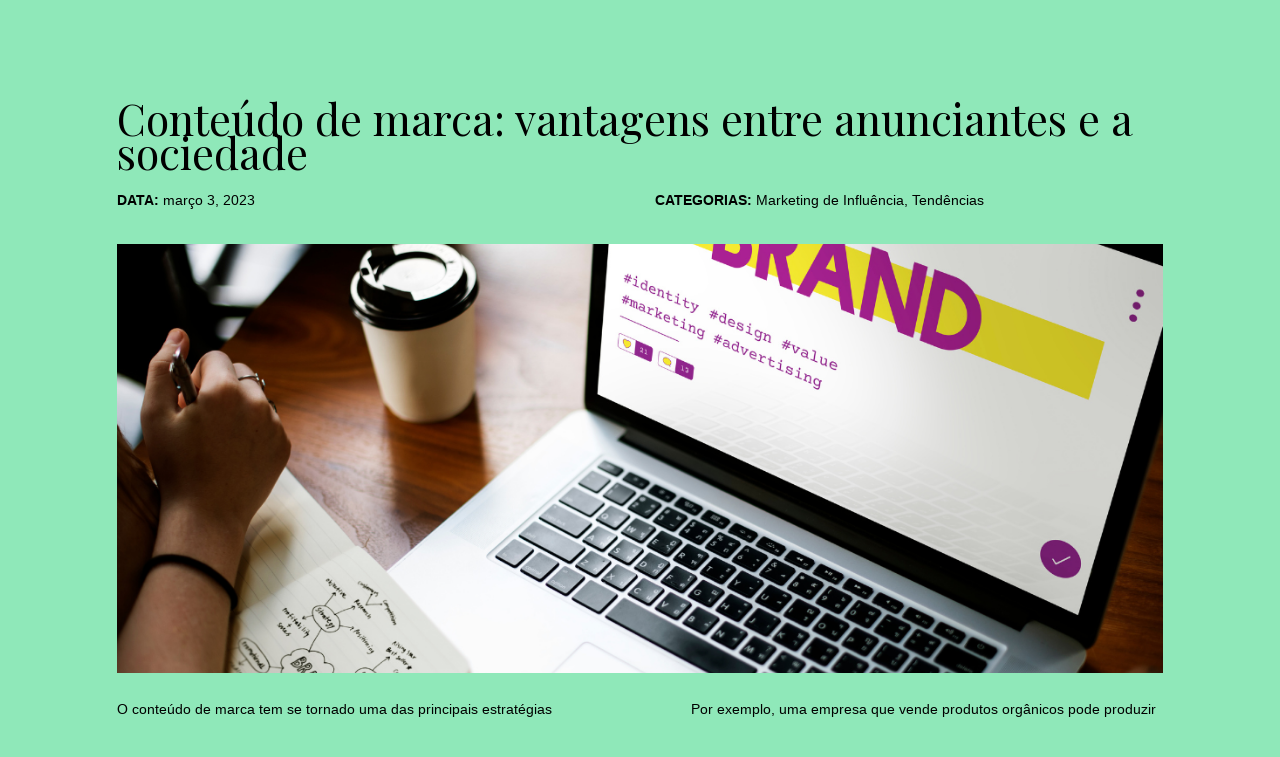

--- FILE ---
content_type: text/html; charset=UTF-8
request_url: https://influencermarketing.samy.com/pt-br/conteudo-marca/
body_size: 17265
content:
<!DOCTYPE html>
<html lang="pt-BR" class="scheme-dark color-mint">
<head>
	<meta charset="UTF-8">
	<meta name="viewport" content="width=device-width, initial-scale=1, maximum-scale=1, shrink-to-fit=no">
	<link rel="profile" href="http://gmpg.org/xfn/11">
	<meta name='robots' content='index, follow, max-image-preview:large, max-snippet:-1, max-video-preview:-1' />

<!-- Google Tag Manager for WordPress by gtm4wp.com -->
<script data-cfasync="false" data-pagespeed-no-defer>
	var gtm4wp_datalayer_name = "dataLayer";
	var dataLayer = dataLayer || [];
</script>
<!-- End Google Tag Manager for WordPress by gtm4wp.com -->
	<!-- This site is optimized with the Yoast SEO Premium plugin v20.11 (Yoast SEO v25.3.1) - https://yoast.com/wordpress/plugins/seo/ -->
	<title>Conteúdo de marca: vantagens entre anunciantes e a sociedade</title>
	<meta name="description" content="O conteúdo de marca é uma das principais estratégias adotadas pelas organizações para estabelecer um diálogo mais próximo com a sociedade." />
	<link rel="canonical" href="https://influencermarketing.samy.com/pt-br/conteudo-marca/" />
	<meta property="og:locale" content="pt_BR" />
	<meta property="og:type" content="article" />
	<meta property="og:title" content="Conteúdo de marca: vantagens entre anunciantes e a sociedade" />
	<meta property="og:description" content="O conteúdo de marca é uma das principais estratégias adotadas pelas organizações para estabelecer um diálogo mais próximo com a sociedade." />
	<meta property="og:url" content="https://influencermarketing.samy.com/pt-br/conteudo-marca/" />
	<meta property="og:site_name" content="Samy" />
	<meta property="article:published_time" content="2023-03-03T01:02:10+00:00" />
	<meta property="article:modified_time" content="2023-03-03T01:02:12+00:00" />
	<meta property="og:image" content="https://influencermarketing.samy.com/wp-content/uploads/2023/03/conteudo-marca-capa.png" />
	<meta property="og:image:width" content="1200" />
	<meta property="og:image:height" content="630" />
	<meta property="og:image:type" content="image/png" />
	<meta name="author" content="Natalia Sampaio" />
	<meta name="twitter:card" content="summary_large_image" />
	<meta name="twitter:label1" content="Escrito por" />
	<meta name="twitter:data1" content="Natalia Sampaio" />
	<meta name="twitter:label2" content="Est. tempo de leitura" />
	<meta name="twitter:data2" content="3 minutos" />
	<script type="application/ld+json" class="yoast-schema-graph">{"@context":"https://schema.org","@graph":[{"@type":"Article","@id":"https://influencermarketing.samy.com/pt-br/conteudo-marca/#article","isPartOf":{"@id":"https://influencermarketing.samy.com/pt-br/conteudo-marca/"},"author":{"name":"Natalia Sampaio","@id":"https://influencermarketing.samy.com/pt-br/#/schema/person/bf76b3aec9acebd5cfcf1153ef122f8d"},"headline":"Conteúdo de marca: vantagens entre anunciantes e a sociedade","datePublished":"2023-03-03T01:02:10+00:00","dateModified":"2023-03-03T01:02:12+00:00","mainEntityOfPage":{"@id":"https://influencermarketing.samy.com/pt-br/conteudo-marca/"},"wordCount":610,"publisher":{"@id":"https://influencermarketing.samy.com/pt-br/#organization"},"image":{"@id":"https://influencermarketing.samy.com/pt-br/conteudo-marca/#primaryimage"},"thumbnailUrl":"https://influencermarketing.samy.com/wp-content/uploads/2023/03/conteudo-marca-capa.png","articleSection":["Marketing de Influência","Tendências"],"inLanguage":"pt-BR"},{"@type":"WebPage","@id":"https://influencermarketing.samy.com/pt-br/conteudo-marca/","url":"https://influencermarketing.samy.com/pt-br/conteudo-marca/","name":"Conteúdo de marca: vantagens entre anunciantes e a sociedade","isPartOf":{"@id":"https://influencermarketing.samy.com/pt-br/#website"},"primaryImageOfPage":{"@id":"https://influencermarketing.samy.com/pt-br/conteudo-marca/#primaryimage"},"image":{"@id":"https://influencermarketing.samy.com/pt-br/conteudo-marca/#primaryimage"},"thumbnailUrl":"https://influencermarketing.samy.com/wp-content/uploads/2023/03/conteudo-marca-capa.png","datePublished":"2023-03-03T01:02:10+00:00","dateModified":"2023-03-03T01:02:12+00:00","description":"O conteúdo de marca é uma das principais estratégias adotadas pelas organizações para estabelecer um diálogo mais próximo com a sociedade.","breadcrumb":{"@id":"https://influencermarketing.samy.com/pt-br/conteudo-marca/#breadcrumb"},"inLanguage":"pt-BR","potentialAction":[{"@type":"ReadAction","target":["https://influencermarketing.samy.com/pt-br/conteudo-marca/"]}]},{"@type":"ImageObject","inLanguage":"pt-BR","@id":"https://influencermarketing.samy.com/pt-br/conteudo-marca/#primaryimage","url":"https://influencermarketing.samy.com/wp-content/uploads/2023/03/conteudo-marca-capa.png","contentUrl":"https://influencermarketing.samy.com/wp-content/uploads/2023/03/conteudo-marca-capa.png","width":1200,"height":630,"caption":"Conteúdo de marca: vantagens da estratégia entre anunciantes e a sociedade"},{"@type":"BreadcrumbList","@id":"https://influencermarketing.samy.com/pt-br/conteudo-marca/#breadcrumb","itemListElement":[{"@type":"ListItem","position":1,"name":"Blog","item":"https://influencermarketing.samy.com/pt-br/conteudo/"},{"@type":"ListItem","position":2,"name":"Conteúdo de marca: vantagens entre anunciantes e a sociedade"}]},{"@type":"WebSite","@id":"https://influencermarketing.samy.com/pt-br/#website","url":"https://influencermarketing.samy.com/pt-br/","name":"Samy","description":"Influencer Marketing Agency","publisher":{"@id":"https://influencermarketing.samy.com/pt-br/#organization"},"potentialAction":[{"@type":"SearchAction","target":{"@type":"EntryPoint","urlTemplate":"https://influencermarketing.samy.com/pt-br/?s={search_term_string}"},"query-input":{"@type":"PropertyValueSpecification","valueRequired":true,"valueName":"search_term_string"}}],"inLanguage":"pt-BR"},{"@type":"Organization","@id":"https://influencermarketing.samy.com/pt-br/#organization","name":"Samy","url":"https://influencermarketing.samy.com/pt-br/","logo":{"@type":"ImageObject","inLanguage":"pt-BR","@id":"https://influencermarketing.samy.com/pt-br/#/schema/logo/image/","url":"https://influencermarketing.samy.com/wp-content/uploads/2022/04/samyroad-logo-white.svg","contentUrl":"https://influencermarketing.samy.com/wp-content/uploads/2022/04/samyroad-logo-white.svg","width":360,"height":360,"caption":"Samy"},"image":{"@id":"https://influencermarketing.samy.com/pt-br/#/schema/logo/image/"}},{"@type":"Person","@id":"https://influencermarketing.samy.com/pt-br/#/schema/person/bf76b3aec9acebd5cfcf1153ef122f8d","name":"Natalia Sampaio","sameAs":["http://agenciapan.com"],"url":"https://influencermarketing.samy.com/pt-br/author/natalia/"}]}</script>
	<!-- / Yoast SEO Premium plugin. -->


<link rel="alternate" type="application/rss+xml" title="Feed para Samy &raquo;" href="https://influencermarketing.samy.com/pt-br/feed/" />
<link rel="alternate" type="application/rss+xml" title="Feed de comentários para Samy &raquo;" href="https://influencermarketing.samy.com/pt-br/comments/feed/" />
<link rel="alternate" title="oEmbed (JSON)" type="application/json+oembed" href="https://influencermarketing.samy.com/wp-json/oembed/1.0/embed?url=https%3A%2F%2Finfluencermarketing.samy.com%2Fpt-br%2Fconteudo-marca%2F" />
<link rel="alternate" title="oEmbed (XML)" type="text/xml+oembed" href="https://influencermarketing.samy.com/wp-json/oembed/1.0/embed?url=https%3A%2F%2Finfluencermarketing.samy.com%2Fpt-br%2Fconteudo-marca%2F&#038;format=xml" />
<style id='wp-img-auto-sizes-contain-inline-css'>
img:is([sizes=auto i],[sizes^="auto," i]){contain-intrinsic-size:3000px 1500px}
/*# sourceURL=wp-img-auto-sizes-contain-inline-css */
</style>
<style id='wp-emoji-styles-inline-css'>

	img.wp-smiley, img.emoji {
		display: inline !important;
		border: none !important;
		box-shadow: none !important;
		height: 1em !important;
		width: 1em !important;
		margin: 0 0.07em !important;
		vertical-align: -0.1em !important;
		background: none !important;
		padding: 0 !important;
	}
/*# sourceURL=wp-emoji-styles-inline-css */
</style>
<link rel='stylesheet' id='wp-block-library-css' href='https://influencermarketing.samy.com/wp-includes/css/dist/block-library/style.min.css?ver=6.9' media='all' />
<style id='wp-block-heading-inline-css'>
h1:where(.wp-block-heading).has-background,h2:where(.wp-block-heading).has-background,h3:where(.wp-block-heading).has-background,h4:where(.wp-block-heading).has-background,h5:where(.wp-block-heading).has-background,h6:where(.wp-block-heading).has-background{padding:1.25em 2.375em}h1.has-text-align-left[style*=writing-mode]:where([style*=vertical-lr]),h1.has-text-align-right[style*=writing-mode]:where([style*=vertical-rl]),h2.has-text-align-left[style*=writing-mode]:where([style*=vertical-lr]),h2.has-text-align-right[style*=writing-mode]:where([style*=vertical-rl]),h3.has-text-align-left[style*=writing-mode]:where([style*=vertical-lr]),h3.has-text-align-right[style*=writing-mode]:where([style*=vertical-rl]),h4.has-text-align-left[style*=writing-mode]:where([style*=vertical-lr]),h4.has-text-align-right[style*=writing-mode]:where([style*=vertical-rl]),h5.has-text-align-left[style*=writing-mode]:where([style*=vertical-lr]),h5.has-text-align-right[style*=writing-mode]:where([style*=vertical-rl]),h6.has-text-align-left[style*=writing-mode]:where([style*=vertical-lr]),h6.has-text-align-right[style*=writing-mode]:where([style*=vertical-rl]){rotate:180deg}
/*# sourceURL=https://influencermarketing.samy.com/wp-includes/blocks/heading/style.min.css */
</style>
<style id='wp-block-image-inline-css'>
.wp-block-image>a,.wp-block-image>figure>a{display:inline-block}.wp-block-image img{box-sizing:border-box;height:auto;max-width:100%;vertical-align:bottom}@media not (prefers-reduced-motion){.wp-block-image img.hide{visibility:hidden}.wp-block-image img.show{animation:show-content-image .4s}}.wp-block-image[style*=border-radius] img,.wp-block-image[style*=border-radius]>a{border-radius:inherit}.wp-block-image.has-custom-border img{box-sizing:border-box}.wp-block-image.aligncenter{text-align:center}.wp-block-image.alignfull>a,.wp-block-image.alignwide>a{width:100%}.wp-block-image.alignfull img,.wp-block-image.alignwide img{height:auto;width:100%}.wp-block-image .aligncenter,.wp-block-image .alignleft,.wp-block-image .alignright,.wp-block-image.aligncenter,.wp-block-image.alignleft,.wp-block-image.alignright{display:table}.wp-block-image .aligncenter>figcaption,.wp-block-image .alignleft>figcaption,.wp-block-image .alignright>figcaption,.wp-block-image.aligncenter>figcaption,.wp-block-image.alignleft>figcaption,.wp-block-image.alignright>figcaption{caption-side:bottom;display:table-caption}.wp-block-image .alignleft{float:left;margin:.5em 1em .5em 0}.wp-block-image .alignright{float:right;margin:.5em 0 .5em 1em}.wp-block-image .aligncenter{margin-left:auto;margin-right:auto}.wp-block-image :where(figcaption){margin-bottom:1em;margin-top:.5em}.wp-block-image.is-style-circle-mask img{border-radius:9999px}@supports ((-webkit-mask-image:none) or (mask-image:none)) or (-webkit-mask-image:none){.wp-block-image.is-style-circle-mask img{border-radius:0;-webkit-mask-image:url('data:image/svg+xml;utf8,<svg viewBox="0 0 100 100" xmlns="http://www.w3.org/2000/svg"><circle cx="50" cy="50" r="50"/></svg>');mask-image:url('data:image/svg+xml;utf8,<svg viewBox="0 0 100 100" xmlns="http://www.w3.org/2000/svg"><circle cx="50" cy="50" r="50"/></svg>');mask-mode:alpha;-webkit-mask-position:center;mask-position:center;-webkit-mask-repeat:no-repeat;mask-repeat:no-repeat;-webkit-mask-size:contain;mask-size:contain}}:root :where(.wp-block-image.is-style-rounded img,.wp-block-image .is-style-rounded img){border-radius:9999px}.wp-block-image figure{margin:0}.wp-lightbox-container{display:flex;flex-direction:column;position:relative}.wp-lightbox-container img{cursor:zoom-in}.wp-lightbox-container img:hover+button{opacity:1}.wp-lightbox-container button{align-items:center;backdrop-filter:blur(16px) saturate(180%);background-color:#5a5a5a40;border:none;border-radius:4px;cursor:zoom-in;display:flex;height:20px;justify-content:center;opacity:0;padding:0;position:absolute;right:16px;text-align:center;top:16px;width:20px;z-index:100}@media not (prefers-reduced-motion){.wp-lightbox-container button{transition:opacity .2s ease}}.wp-lightbox-container button:focus-visible{outline:3px auto #5a5a5a40;outline:3px auto -webkit-focus-ring-color;outline-offset:3px}.wp-lightbox-container button:hover{cursor:pointer;opacity:1}.wp-lightbox-container button:focus{opacity:1}.wp-lightbox-container button:focus,.wp-lightbox-container button:hover,.wp-lightbox-container button:not(:hover):not(:active):not(.has-background){background-color:#5a5a5a40;border:none}.wp-lightbox-overlay{box-sizing:border-box;cursor:zoom-out;height:100vh;left:0;overflow:hidden;position:fixed;top:0;visibility:hidden;width:100%;z-index:100000}.wp-lightbox-overlay .close-button{align-items:center;cursor:pointer;display:flex;justify-content:center;min-height:40px;min-width:40px;padding:0;position:absolute;right:calc(env(safe-area-inset-right) + 16px);top:calc(env(safe-area-inset-top) + 16px);z-index:5000000}.wp-lightbox-overlay .close-button:focus,.wp-lightbox-overlay .close-button:hover,.wp-lightbox-overlay .close-button:not(:hover):not(:active):not(.has-background){background:none;border:none}.wp-lightbox-overlay .lightbox-image-container{height:var(--wp--lightbox-container-height);left:50%;overflow:hidden;position:absolute;top:50%;transform:translate(-50%,-50%);transform-origin:top left;width:var(--wp--lightbox-container-width);z-index:9999999999}.wp-lightbox-overlay .wp-block-image{align-items:center;box-sizing:border-box;display:flex;height:100%;justify-content:center;margin:0;position:relative;transform-origin:0 0;width:100%;z-index:3000000}.wp-lightbox-overlay .wp-block-image img{height:var(--wp--lightbox-image-height);min-height:var(--wp--lightbox-image-height);min-width:var(--wp--lightbox-image-width);width:var(--wp--lightbox-image-width)}.wp-lightbox-overlay .wp-block-image figcaption{display:none}.wp-lightbox-overlay button{background:none;border:none}.wp-lightbox-overlay .scrim{background-color:#fff;height:100%;opacity:.9;position:absolute;width:100%;z-index:2000000}.wp-lightbox-overlay.active{visibility:visible}@media not (prefers-reduced-motion){.wp-lightbox-overlay.active{animation:turn-on-visibility .25s both}.wp-lightbox-overlay.active img{animation:turn-on-visibility .35s both}.wp-lightbox-overlay.show-closing-animation:not(.active){animation:turn-off-visibility .35s both}.wp-lightbox-overlay.show-closing-animation:not(.active) img{animation:turn-off-visibility .25s both}.wp-lightbox-overlay.zoom.active{animation:none;opacity:1;visibility:visible}.wp-lightbox-overlay.zoom.active .lightbox-image-container{animation:lightbox-zoom-in .4s}.wp-lightbox-overlay.zoom.active .lightbox-image-container img{animation:none}.wp-lightbox-overlay.zoom.active .scrim{animation:turn-on-visibility .4s forwards}.wp-lightbox-overlay.zoom.show-closing-animation:not(.active){animation:none}.wp-lightbox-overlay.zoom.show-closing-animation:not(.active) .lightbox-image-container{animation:lightbox-zoom-out .4s}.wp-lightbox-overlay.zoom.show-closing-animation:not(.active) .lightbox-image-container img{animation:none}.wp-lightbox-overlay.zoom.show-closing-animation:not(.active) .scrim{animation:turn-off-visibility .4s forwards}}@keyframes show-content-image{0%{visibility:hidden}99%{visibility:hidden}to{visibility:visible}}@keyframes turn-on-visibility{0%{opacity:0}to{opacity:1}}@keyframes turn-off-visibility{0%{opacity:1;visibility:visible}99%{opacity:0;visibility:visible}to{opacity:0;visibility:hidden}}@keyframes lightbox-zoom-in{0%{transform:translate(calc((-100vw + var(--wp--lightbox-scrollbar-width))/2 + var(--wp--lightbox-initial-left-position)),calc(-50vh + var(--wp--lightbox-initial-top-position))) scale(var(--wp--lightbox-scale))}to{transform:translate(-50%,-50%) scale(1)}}@keyframes lightbox-zoom-out{0%{transform:translate(-50%,-50%) scale(1);visibility:visible}99%{visibility:visible}to{transform:translate(calc((-100vw + var(--wp--lightbox-scrollbar-width))/2 + var(--wp--lightbox-initial-left-position)),calc(-50vh + var(--wp--lightbox-initial-top-position))) scale(var(--wp--lightbox-scale));visibility:hidden}}
/*# sourceURL=https://influencermarketing.samy.com/wp-includes/blocks/image/style.min.css */
</style>
<style id='wp-block-paragraph-inline-css'>
.is-small-text{font-size:.875em}.is-regular-text{font-size:1em}.is-large-text{font-size:2.25em}.is-larger-text{font-size:3em}.has-drop-cap:not(:focus):first-letter{float:left;font-size:8.4em;font-style:normal;font-weight:100;line-height:.68;margin:.05em .1em 0 0;text-transform:uppercase}body.rtl .has-drop-cap:not(:focus):first-letter{float:none;margin-left:.1em}p.has-drop-cap.has-background{overflow:hidden}:root :where(p.has-background){padding:1.25em 2.375em}:where(p.has-text-color:not(.has-link-color)) a{color:inherit}p.has-text-align-left[style*="writing-mode:vertical-lr"],p.has-text-align-right[style*="writing-mode:vertical-rl"]{rotate:180deg}
/*# sourceURL=https://influencermarketing.samy.com/wp-includes/blocks/paragraph/style.min.css */
</style>
<style id='global-styles-inline-css'>
:root{--wp--preset--aspect-ratio--square: 1;--wp--preset--aspect-ratio--4-3: 4/3;--wp--preset--aspect-ratio--3-4: 3/4;--wp--preset--aspect-ratio--3-2: 3/2;--wp--preset--aspect-ratio--2-3: 2/3;--wp--preset--aspect-ratio--16-9: 16/9;--wp--preset--aspect-ratio--9-16: 9/16;--wp--preset--color--black: #000000;--wp--preset--color--cyan-bluish-gray: #abb8c3;--wp--preset--color--white: #fff;--wp--preset--color--pale-pink: #f78da7;--wp--preset--color--vivid-red: #cf2e2e;--wp--preset--color--luminous-vivid-orange: #ff6900;--wp--preset--color--luminous-vivid-amber: #fcb900;--wp--preset--color--light-green-cyan: #7bdcb5;--wp--preset--color--vivid-green-cyan: #00d084;--wp--preset--color--pale-cyan-blue: #8ed1fc;--wp--preset--color--vivid-cyan-blue: #0693e3;--wp--preset--color--vivid-purple: #9b51e0;--wp--preset--color--blue: #69A0DA;--wp--preset--color--indigo: #6610f2;--wp--preset--color--purple: #CFADEA;--wp--preset--color--pink: #F5D2C7;--wp--preset--color--red: #dc3545;--wp--preset--color--orange: #fd7e14;--wp--preset--color--yellow: #ffc107;--wp--preset--color--green: #28a745;--wp--preset--color--teal: #20c997;--wp--preset--color--cyan: #17a2b8;--wp--preset--color--gray: #6c757d;--wp--preset--color--gray-dark: #343a40;--wp--preset--gradient--vivid-cyan-blue-to-vivid-purple: linear-gradient(135deg,rgb(6,147,227) 0%,rgb(155,81,224) 100%);--wp--preset--gradient--light-green-cyan-to-vivid-green-cyan: linear-gradient(135deg,rgb(122,220,180) 0%,rgb(0,208,130) 100%);--wp--preset--gradient--luminous-vivid-amber-to-luminous-vivid-orange: linear-gradient(135deg,rgb(252,185,0) 0%,rgb(255,105,0) 100%);--wp--preset--gradient--luminous-vivid-orange-to-vivid-red: linear-gradient(135deg,rgb(255,105,0) 0%,rgb(207,46,46) 100%);--wp--preset--gradient--very-light-gray-to-cyan-bluish-gray: linear-gradient(135deg,rgb(238,238,238) 0%,rgb(169,184,195) 100%);--wp--preset--gradient--cool-to-warm-spectrum: linear-gradient(135deg,rgb(74,234,220) 0%,rgb(151,120,209) 20%,rgb(207,42,186) 40%,rgb(238,44,130) 60%,rgb(251,105,98) 80%,rgb(254,248,76) 100%);--wp--preset--gradient--blush-light-purple: linear-gradient(135deg,rgb(255,206,236) 0%,rgb(152,150,240) 100%);--wp--preset--gradient--blush-bordeaux: linear-gradient(135deg,rgb(254,205,165) 0%,rgb(254,45,45) 50%,rgb(107,0,62) 100%);--wp--preset--gradient--luminous-dusk: linear-gradient(135deg,rgb(255,203,112) 0%,rgb(199,81,192) 50%,rgb(65,88,208) 100%);--wp--preset--gradient--pale-ocean: linear-gradient(135deg,rgb(255,245,203) 0%,rgb(182,227,212) 50%,rgb(51,167,181) 100%);--wp--preset--gradient--electric-grass: linear-gradient(135deg,rgb(202,248,128) 0%,rgb(113,206,126) 100%);--wp--preset--gradient--midnight: linear-gradient(135deg,rgb(2,3,129) 0%,rgb(40,116,252) 100%);--wp--preset--font-size--small: 13px;--wp--preset--font-size--medium: 20px;--wp--preset--font-size--large: 36px;--wp--preset--font-size--x-large: 42px;--wp--preset--spacing--20: 0.44rem;--wp--preset--spacing--30: 0.67rem;--wp--preset--spacing--40: 1rem;--wp--preset--spacing--50: 1.5rem;--wp--preset--spacing--60: 2.25rem;--wp--preset--spacing--70: 3.38rem;--wp--preset--spacing--80: 5.06rem;--wp--preset--shadow--natural: 6px 6px 9px rgba(0, 0, 0, 0.2);--wp--preset--shadow--deep: 12px 12px 50px rgba(0, 0, 0, 0.4);--wp--preset--shadow--sharp: 6px 6px 0px rgba(0, 0, 0, 0.2);--wp--preset--shadow--outlined: 6px 6px 0px -3px rgb(255, 255, 255), 6px 6px rgb(0, 0, 0);--wp--preset--shadow--crisp: 6px 6px 0px rgb(0, 0, 0);}:where(.is-layout-flex){gap: 0.5em;}:where(.is-layout-grid){gap: 0.5em;}body .is-layout-flex{display: flex;}.is-layout-flex{flex-wrap: wrap;align-items: center;}.is-layout-flex > :is(*, div){margin: 0;}body .is-layout-grid{display: grid;}.is-layout-grid > :is(*, div){margin: 0;}:where(.wp-block-columns.is-layout-flex){gap: 2em;}:where(.wp-block-columns.is-layout-grid){gap: 2em;}:where(.wp-block-post-template.is-layout-flex){gap: 1.25em;}:where(.wp-block-post-template.is-layout-grid){gap: 1.25em;}.has-black-color{color: var(--wp--preset--color--black) !important;}.has-cyan-bluish-gray-color{color: var(--wp--preset--color--cyan-bluish-gray) !important;}.has-white-color{color: var(--wp--preset--color--white) !important;}.has-pale-pink-color{color: var(--wp--preset--color--pale-pink) !important;}.has-vivid-red-color{color: var(--wp--preset--color--vivid-red) !important;}.has-luminous-vivid-orange-color{color: var(--wp--preset--color--luminous-vivid-orange) !important;}.has-luminous-vivid-amber-color{color: var(--wp--preset--color--luminous-vivid-amber) !important;}.has-light-green-cyan-color{color: var(--wp--preset--color--light-green-cyan) !important;}.has-vivid-green-cyan-color{color: var(--wp--preset--color--vivid-green-cyan) !important;}.has-pale-cyan-blue-color{color: var(--wp--preset--color--pale-cyan-blue) !important;}.has-vivid-cyan-blue-color{color: var(--wp--preset--color--vivid-cyan-blue) !important;}.has-vivid-purple-color{color: var(--wp--preset--color--vivid-purple) !important;}.has-black-background-color{background-color: var(--wp--preset--color--black) !important;}.has-cyan-bluish-gray-background-color{background-color: var(--wp--preset--color--cyan-bluish-gray) !important;}.has-white-background-color{background-color: var(--wp--preset--color--white) !important;}.has-pale-pink-background-color{background-color: var(--wp--preset--color--pale-pink) !important;}.has-vivid-red-background-color{background-color: var(--wp--preset--color--vivid-red) !important;}.has-luminous-vivid-orange-background-color{background-color: var(--wp--preset--color--luminous-vivid-orange) !important;}.has-luminous-vivid-amber-background-color{background-color: var(--wp--preset--color--luminous-vivid-amber) !important;}.has-light-green-cyan-background-color{background-color: var(--wp--preset--color--light-green-cyan) !important;}.has-vivid-green-cyan-background-color{background-color: var(--wp--preset--color--vivid-green-cyan) !important;}.has-pale-cyan-blue-background-color{background-color: var(--wp--preset--color--pale-cyan-blue) !important;}.has-vivid-cyan-blue-background-color{background-color: var(--wp--preset--color--vivid-cyan-blue) !important;}.has-vivid-purple-background-color{background-color: var(--wp--preset--color--vivid-purple) !important;}.has-black-border-color{border-color: var(--wp--preset--color--black) !important;}.has-cyan-bluish-gray-border-color{border-color: var(--wp--preset--color--cyan-bluish-gray) !important;}.has-white-border-color{border-color: var(--wp--preset--color--white) !important;}.has-pale-pink-border-color{border-color: var(--wp--preset--color--pale-pink) !important;}.has-vivid-red-border-color{border-color: var(--wp--preset--color--vivid-red) !important;}.has-luminous-vivid-orange-border-color{border-color: var(--wp--preset--color--luminous-vivid-orange) !important;}.has-luminous-vivid-amber-border-color{border-color: var(--wp--preset--color--luminous-vivid-amber) !important;}.has-light-green-cyan-border-color{border-color: var(--wp--preset--color--light-green-cyan) !important;}.has-vivid-green-cyan-border-color{border-color: var(--wp--preset--color--vivid-green-cyan) !important;}.has-pale-cyan-blue-border-color{border-color: var(--wp--preset--color--pale-cyan-blue) !important;}.has-vivid-cyan-blue-border-color{border-color: var(--wp--preset--color--vivid-cyan-blue) !important;}.has-vivid-purple-border-color{border-color: var(--wp--preset--color--vivid-purple) !important;}.has-vivid-cyan-blue-to-vivid-purple-gradient-background{background: var(--wp--preset--gradient--vivid-cyan-blue-to-vivid-purple) !important;}.has-light-green-cyan-to-vivid-green-cyan-gradient-background{background: var(--wp--preset--gradient--light-green-cyan-to-vivid-green-cyan) !important;}.has-luminous-vivid-amber-to-luminous-vivid-orange-gradient-background{background: var(--wp--preset--gradient--luminous-vivid-amber-to-luminous-vivid-orange) !important;}.has-luminous-vivid-orange-to-vivid-red-gradient-background{background: var(--wp--preset--gradient--luminous-vivid-orange-to-vivid-red) !important;}.has-very-light-gray-to-cyan-bluish-gray-gradient-background{background: var(--wp--preset--gradient--very-light-gray-to-cyan-bluish-gray) !important;}.has-cool-to-warm-spectrum-gradient-background{background: var(--wp--preset--gradient--cool-to-warm-spectrum) !important;}.has-blush-light-purple-gradient-background{background: var(--wp--preset--gradient--blush-light-purple) !important;}.has-blush-bordeaux-gradient-background{background: var(--wp--preset--gradient--blush-bordeaux) !important;}.has-luminous-dusk-gradient-background{background: var(--wp--preset--gradient--luminous-dusk) !important;}.has-pale-ocean-gradient-background{background: var(--wp--preset--gradient--pale-ocean) !important;}.has-electric-grass-gradient-background{background: var(--wp--preset--gradient--electric-grass) !important;}.has-midnight-gradient-background{background: var(--wp--preset--gradient--midnight) !important;}.has-small-font-size{font-size: var(--wp--preset--font-size--small) !important;}.has-medium-font-size{font-size: var(--wp--preset--font-size--medium) !important;}.has-large-font-size{font-size: var(--wp--preset--font-size--large) !important;}.has-x-large-font-size{font-size: var(--wp--preset--font-size--x-large) !important;}
/*# sourceURL=global-styles-inline-css */
</style>

<style id='classic-theme-styles-inline-css'>
/*! This file is auto-generated */
.wp-block-button__link{color:#fff;background-color:#32373c;border-radius:9999px;box-shadow:none;text-decoration:none;padding:calc(.667em + 2px) calc(1.333em + 2px);font-size:1.125em}.wp-block-file__button{background:#32373c;color:#fff;text-decoration:none}
/*# sourceURL=/wp-includes/css/classic-themes.min.css */
</style>
<link rel='stylesheet' id='plugin-custom-style-css' href='https://influencermarketing.samy.com/wp-content/plugins/glossario-ninja/includes/../assets/css/css.css?ver=6.9' media='all' />
<link rel='stylesheet' id='understrap-styles-css' href='https://influencermarketing.samy.com/wp-content/themes/samyroad/css/theme.min.css?ver=1.0.1.1741610813' media='all' />
<link rel='stylesheet' id='elementor-frontend-css' href='https://influencermarketing.samy.com/wp-content/plugins/elementor/assets/css/frontend.min.css?ver=3.29.2' media='all' />
<link rel='stylesheet' id='elementor-post-6754-css' href='https://influencermarketing.samy.com/wp-content/uploads/elementor/css/post-6754.css?ver=1756829064' media='all' />
<link rel='stylesheet' id='elementor-pro-css' href='https://influencermarketing.samy.com/wp-content/plugins/elementor-pro/assets/css/frontend.min.css?ver=3.17.0' media='all' />
<link rel='stylesheet' id='elementor-gf-local-roboto-css' href='https://influencermarketing.samy.com/wp-content/uploads/elementor/google-fonts/css/roboto.css?ver=1750777780' media='all' />
<link rel='stylesheet' id='elementor-gf-local-robotoslab-css' href='https://influencermarketing.samy.com/wp-content/uploads/elementor/google-fonts/css/robotoslab.css?ver=1750777795' media='all' />
<script src="https://influencermarketing.samy.com/wp-includes/js/jquery/jquery.min.js?ver=3.7.1" id="jquery-core-js"></script>
<script src="https://influencermarketing.samy.com/wp-includes/js/jquery/jquery-migrate.min.js?ver=3.4.1" id="jquery-migrate-js"></script>
<link rel="https://api.w.org/" href="https://influencermarketing.samy.com/wp-json/" /><link rel="alternate" title="JSON" type="application/json" href="https://influencermarketing.samy.com/wp-json/wp/v2/posts/5770" /><link rel="EditURI" type="application/rsd+xml" title="RSD" href="https://influencermarketing.samy.com/xmlrpc.php?rsd" />
<meta name="generator" content="WordPress 6.9" />
<link rel='shortlink' href='https://influencermarketing.samy.com/?p=5770' />
<script type="text/javascript" src="https://secure.smart-business-365.com/js/265197.js" ></script>
<noscript><img src="https://secure.smart-business-365.com/265197.png" style="display:none;" /></noscript>			<!-- DO NOT COPY THIS SNIPPET! Start of Page Analytics Tracking for HubSpot WordPress plugin v11.3.6-->
			<script class="hsq-set-content-id" data-content-id="blog-post">
				var _hsq = _hsq || [];
				_hsq.push(["setContentType", "blog-post"]);
			</script>
			<!-- DO NOT COPY THIS SNIPPET! End of Page Analytics Tracking for HubSpot WordPress plugin -->
			
<!-- Google Tag Manager for WordPress by gtm4wp.com -->
<!-- GTM Container placement set to automatic -->
<script data-cfasync="false" data-pagespeed-no-defer>
	var dataLayer_content = {"pagePostType":"post","pagePostType2":"single-post","pageCategory":["marketing-de-influencia","tendencias"],"pagePostAuthor":"Natalia Sampaio"};
	dataLayer.push( dataLayer_content );
</script>
<script data-cfasync="false" data-pagespeed-no-defer>
(function(w,d,s,l,i){w[l]=w[l]||[];w[l].push({'gtm.start':
new Date().getTime(),event:'gtm.js'});var f=d.getElementsByTagName(s)[0],
j=d.createElement(s),dl=l!='dataLayer'?'&l='+l:'';j.async=true;j.src=
'//www.googletagmanager.com/gtm.js?id='+i+dl;f.parentNode.insertBefore(j,f);
})(window,document,'script','dataLayer','GTM-M8LQPQW');
</script>
<!-- End Google Tag Manager for WordPress by gtm4wp.com -->		<script>
			document.documentElement.className = document.documentElement.className.replace('no-js', 'js');
		</script>
				<style>
			.no-js img.lazyload {
				display: none;
			}

			figure.wp-block-image img.lazyloading {
				min-width: 150px;
			}

						.lazyload, .lazyloading {
				opacity: 0;
			}

			.lazyloaded {
				opacity: 1;
				transition: opacity 400ms;
				transition-delay: 0ms;
			}

					</style>
		<meta name="mobile-web-app-capable" content="yes">
<meta name="apple-mobile-web-app-capable" content="yes">
<meta name="apple-mobile-web-app-title" content="Samy - Influencer Marketing Agency">
<meta name="generator" content="Elementor 3.29.2; features: e_font_icon_svg, additional_custom_breakpoints, e_local_google_fonts; settings: css_print_method-external, google_font-enabled, font_display-swap">
<style>
	@import url('https://fonts.googleapis.com/css2?family=Playfair+Display:ital@0;1&display=swap');
	body.tax-alfabeto {
		background-color:#fff!important;
	}
.enwp-banner-header {
    padding: 100px 0 0 0;
}
	
h1.enwp-titulo {
		font-family: 'Playfair Display', serif!important;
	font-style:italic;
	}	
h1.enwp-titulo, .enwp-descricao {
    color: #000!important;
}
	
.enwp-descricao {
		font-family:'Poppins'!important;
	}

.enwp-search-glossario {
    border: 1px solid #ccc;
    text-transform: uppercase;
}

.enwp-menu-letras-alfabeto {
    font-weight: bold;
    font-size: 20px;
}

.enwp-banalphabet-bar {
    box-shadow: none!important;
}

.enwp-card-body {
    background-color: #F5D2C7;
}

.enwp-lista-titulo {
    border-bottom: 1px solid #000;
}

.enwp-glossario-buttom {
    display: flex;
    justify-content: center;
    border-radius: 0;
    padding: 15px 0;
    color: #000!important;
}
</style>
			<style>
				.e-con.e-parent:nth-of-type(n+4):not(.e-lazyloaded):not(.e-no-lazyload),
				.e-con.e-parent:nth-of-type(n+4):not(.e-lazyloaded):not(.e-no-lazyload) * {
					background-image: none !important;
				}
				@media screen and (max-height: 1024px) {
					.e-con.e-parent:nth-of-type(n+3):not(.e-lazyloaded):not(.e-no-lazyload),
					.e-con.e-parent:nth-of-type(n+3):not(.e-lazyloaded):not(.e-no-lazyload) * {
						background-image: none !important;
					}
				}
				@media screen and (max-height: 640px) {
					.e-con.e-parent:nth-of-type(n+2):not(.e-lazyloaded):not(.e-no-lazyload),
					.e-con.e-parent:nth-of-type(n+2):not(.e-lazyloaded):not(.e-no-lazyload) * {
						background-image: none !important;
					}
				}
			</style>
			<link rel="icon" href="https://influencermarketing.samy.com/wp-content/uploads/2025/09/cropped-cropped-fav-32x32.png" sizes="32x32" />
<link rel="icon" href="https://influencermarketing.samy.com/wp-content/uploads/2025/09/cropped-cropped-fav-192x192.png" sizes="192x192" />
<link rel="apple-touch-icon" href="https://influencermarketing.samy.com/wp-content/uploads/2025/09/cropped-cropped-fav-180x180.png" />
<meta name="msapplication-TileImage" content="https://influencermarketing.samy.com/wp-content/uploads/2025/09/cropped-cropped-fav-270x270.png" />
		<style id="wp-custom-css">
			/* fonts ang general */
body,
h1, h2, h3, h4,
em, strong,
.home-header--text {
font-family: "Helvetica Neue", Helvetica, Poppins, Gotham, Arial, sans-serif;
	letter-spacing: 0;
}

h1, h2, h3 {
	font-weight: 300;
	line-height: 80%;
}

h4 {
	font-weight: 400;
}

/* home header */
.home-header--text {
	font-style: normal;
	line-height: 99%;
	font-weight: 300;
	max-width: 22%;
}

@media (max-width: 767px) {
    .home-header--text {
        max-width: 80%;
    }
}

/* home who */
.home-who--title h2 {
	padding-bottom: 12px;
}

.home-who--title p {
	font-size: 24px;
	font-weight: 300;
	max-width: 20em;
	text-wrap: pretty;
}

.home-who--text p {
	font-weight: 300;
	font-size: 16px;
}

/* home what */
.home-what {
    background: #000;
}

.home-what h2 {
	font-weight: 400;
}

.home-what--services ol li:before {
	font-family: "Helvetica Neue";
	font-size: 3rem;
}

.home-what--text {
	font-size: 1.7rem;
	font-weight: 300;
	max-width: 290px;
}

@media (max-width: 767px) {
	.home-what--services ol li {
		padding: 7.6em 10px 0px;
	}
	
	.home-what--text {
    max-width: 100%;
  }
}

/* home why */
.home-why {
	background-color: #FFF;
	color: #000;
}

.home-why--content {
	width: 50%;
	height: 100%;
	display: flex;
	flex-direction: column;
	justify-content: space-between;
}

.home-why--title h2 {
	font-size: 8.4166666667vw;
	line-height: .9;
}

.home-why--title h2 .samy-pad {
	font-weight: 400;
	padding-left: 7vw;
}

.home-why--text {
	font-size: 1.8rem;
	width: 70%;
}

@media (max-width: 767px) {
	.home-why--content {
		width: 100%;
	}
	
  .home-why--text {
    margin-top: 1em;
	  width: 100%;
    font-size: 21px;
   }
	
	.home-why--image {
		width: 100%;
    height: 680px;
    position: relative;
    left: 0;
    top: 0;
	}
}

/* home how */
.home-how {
	background-color: #FFF;
	display: grid;
  grid-template-areas:
    "uno dos"
    "tres tres"
    "cuatro cuatro";
  grid-template-columns: 1fr 1fr;
}

.home-how--title {
  grid-area: uno;
	margin-top: inherit;
}

.home-how--text {
  grid-area: dos;
	max-width: 32rem;
	font-size: 20px;
  font-weight: 300;
	right: 0;
}

.home-how--projects {
  grid-area: tres;
}

.home-how--button {
  grid-area: cuatro;
}

.home-how--list {
	top: inherit;
	bottom: -50px;
}

.home-how--list li:nth-child(2n+1) {
    margin-top: 0 !important;
}

.home-how--item-image img {
	object-fit: cover;
  width: 100%;
  aspect-ratio: 1/1;
}

.home-how--list h3 {
	font-family: "Helvetica Neue";
	font-size: 24px;
	font-weight: 400;
}

.home-how--list p {
		font-size: 18px;
	font-weight: 300;
}


@media (max-width: 767px) {
	.home-how {
		display: flex;
    flex-direction: column;
	}
	
 .home-how--list {
    bottom: 0;
 }
}

/* home contact */
.home-contact {
	color: #FFF;
}

.home-contact--content {
	font-family: "Helvetica Neue";
}

.home .home-contact .hbspt-form .hs-input,
.home .home-contact input,
.home .hbspt-form form.hs-form fieldset .hs-fieldtype-textarea .hs-input {
	color: #FFF;
	border-bottom-color: #FFF;
}

.home .home-contact input::placeholder, .home .home-contact textarea::placeholder {
	color: #FFF !important;
	opacity: 0.8;
}

.home-contact--title h2 {
	font-family: "Helvetica Neue";
	font-weight: 300;
}

.home .hbspt-form .hs-button {
	border-color: #FFF;
    color: #FFF;
}

.home .hbspt-form .hs-button:hover {
    background: #FFF;
    color: #000;
    border-color: #FFF;
}

.home-contact--social {
	background: #FFA733;
}

/* Otros */

div.entry-content a {
	color:#dc3545;
}

div.entry-content a mark {
	color:#dc3545;
}

.banner-ebook { 
	text-align:center;
	margin:120px 0 0 0;
}

@media (max-width: 766px) {
	.banner-ebook { 
		text-align:center;
		margin:60px 0 40px 0;
	}
}
/* Oculta el menú de navegación principal */
nav#main-nav {
    display: none !important;
}

p.home-header--button,
p.home-who--button,
p.home-what--button,
p.home-why--button,
p.home-how--button,
.home-contact--social {
    display: none !important;
}

@media (max-width: 767px) {
    p.home-header--button {
        display: inherit !important;
    }
	
	.home-section h1, .home-section h2 {
        text-align: center;
    }
}



		</style>
		</head>

<body class="wp-singular post-template-default single single-post postid-5770 single-format-standard wp-custom-logo wp-embed-responsive wp-theme-samyroad group-blog understrap-no-sidebar nav-horizontal elementor-default elementor-kit-6754" itemscope itemtype="http://schema.org/WebSite" data-lang="pt-br">

<!-- GTM Container placement set to automatic -->
<!-- Google Tag Manager (noscript) -->
				<noscript><iframe src="https://www.googletagmanager.com/ns.html?id=GTM-M8LQPQW" height="0" width="0" style="display:none;visibility:hidden" aria-hidden="true"></iframe></noscript>
<!-- End Google Tag Manager (noscript) --><div class="site">

	<!-- ******************* The Navbar Area ******************* -->
	<div id="wrapper-navbar">
		
		<nav id="main-nav" class="navbar">
		
			<h2 id="main-nav-label" class="sr-only">
				Main Navigation			</h2>
		
			<button class="hamburger hamburger--squeeze navbar-toggler" type="button" aria-expanded="false" aria-label="Toggle navigation">
				<span class="hamburger-box">
					<span class="hamburger-inner"></span>
				</span>
			</button>

			
				<div class="navbar-buttons-wrapper">
					<div class="navbar-buttons">
						<div class="navbar-page-title"><em>Conteúdo de marca: vantagens entre anunciantes e a sociedade</em></div>
						<p><a rel="home" href="https://influencermarketing.samy.com/pt-br/" itemprop="url"><span class="navbar-buttons-image"><?xml version="1.0" encoding="UTF-8"?><svg id="Layer_1" xmlns="http://www.w3.org/2000/svg" width="100.99" height="14.72" viewBox="0 0 100.99 14.72"><defs><style>.cls-1{fill:#fff;}</style></defs><path class="cls-1" d="M94.34,14.44l6.36-6.36c.39-.39,.39-1.02,0-1.41L94.34,.29c-.39-.39-1.02-.39-1.41,0-.39,.39-.39,1.02,0,1.41l4.66,4.66H0v2H97.59l-4.66,4.66c-.39,.39-.39,1.02,0,1.41s1.02,.39,1.41,0h0Z"/></svg></span><span class="navbar-buttons-link">Início</span></a></p>
					</div>
				</div>

			
			<!-- Your site title as branding in the menu -->
			<a href="https://influencermarketing.samy.com/pt-br/" class="navbar-brand custom-logo-link" rel="home"><img fetchpriority="high" width="360" height="360" src="https://influencermarketing.samy.com/wp-content/uploads/2022/04/samyroad-logo-white.svg" class="img-fluid" alt="Samy" decoding="async" /></a>			<!-- end custom logo -->
		</nav>

		<div class="navbar-menu" data-anim="0">
			<div class="main-nav--container"><ul id="main-nav--menu" class="main-nav--menu"><li itemscope="itemscope" itemtype="https://www.schema.org/SiteNavigationElement" id="menu-item-4009" class="menu-item menu-item-type-post_type menu-item-object-page menu-item-4009 nav-item"><a title="Quem somos" href="https://influencermarketing.samy.com/pt-br/sobre-nos/" class="nav-link">Quem somos</a></li>
<li itemscope="itemscope" itemtype="https://www.schema.org/SiteNavigationElement" id="menu-item-4417" class="menu-item menu-item-type-post_type menu-item-object-page menu-item-4417 nav-item"><a title="Porque SamyRoad" href="https://influencermarketing.samy.com/pt-br/porque-samyroad-pt/" class="nav-link">Porque SamyRoad</a></li>
<li itemscope="itemscope" itemtype="https://www.schema.org/SiteNavigationElement" id="menu-item-4008" class="menu-item menu-item-type-post_type menu-item-object-page menu-item-4008 nav-item"><a title="Serviços" href="https://influencermarketing.samy.com/pt-br/servicos/" class="nav-link">Serviços</a></li>
<li itemscope="itemscope" itemtype="https://www.schema.org/SiteNavigationElement" id="menu-item-5182" class="menu-item menu-item-type-post_type menu-item-object-page menu-item-5182 nav-item"><a title="Cases" href="https://influencermarketing.samy.com/pt-br/cases-influenciadores/" class="nav-link">Cases</a></li>
<li itemscope="itemscope" itemtype="https://www.schema.org/SiteNavigationElement" id="menu-item-4440" class="menu-item menu-item-type-post_type menu-item-object-page menu-item-4440 nav-item"><a title="Tecnologia" href="https://influencermarketing.samy.com/pt-br/tecnologia-pt/" class="nav-link">Tecnologia</a></li>
<li itemscope="itemscope" itemtype="https://www.schema.org/SiteNavigationElement" id="menu-item-4425" class="menu-item menu-item-type-custom menu-item-object-custom menu-item-4425 nav-item"><a title="Emprego" target="_blank" rel="noopener noreferrer" href="https://samy.com/careers/" class="nav-link">Emprego</a></li>
<li itemscope="itemscope" itemtype="https://www.schema.org/SiteNavigationElement" id="menu-item-4007" class="menu-item menu-item-type-post_type menu-item-object-page current_page_parent menu-item-4007 nav-item"><a title="Blog" href="https://influencermarketing.samy.com/pt-br/conteudo/" class="nav-link">Blog</a></li>
<li itemscope="itemscope" itemtype="https://www.schema.org/SiteNavigationElement" id="menu-item-8284" class="menu-item menu-item-type-post_type menu-item-object-page menu-item-8284 nav-item"><a title="Contate-nos" href="https://influencermarketing.samy.com/pt-br/contacto/" class="nav-link">Contate-nos</a></li>
<li itemscope="itemscope" itemtype="https://www.schema.org/SiteNavigationElement" id="menu-item-4428" class="menu-item menu-item-type-custom menu-item-object-custom menu-item-4428 nav-item"><a title="Samy Alliance" target="_blank" rel="noopener noreferrer" href="https://samy.com/" class="nav-link">Samy Alliance</a></li>
</ul></div>			<div class="main-nav--footer">
				<div class="main-footer--logo">
				<?xml version="1.0" encoding="UTF-8"?> <svg xmlns="http://www.w3.org/2000/svg" id="samy_logo" data-name="samy_logo" width="240.72" height="41.7" viewBox="0 0 240.72 41.7"><defs><style>.cls-1{fill:#fff;}</style></defs><path class="cls-1" d="M19.43,17.73C8.56,16.42,5.62,14.52,5.62,11.17,5.62,7.26,9,4.32,18.68,4.32A29.52,29.52,0,0,1,34.47,8.93l1.67-4.49C32,1.84,25,0,18.68,0,7.29,0,.89,4.2.89,11.23S7.23,21,19.14,22.4C30,23.67,33.72,25,33.72,29.25c0,5.3-5.36,8.13-14.52,8.13A28.48,28.48,0,0,1,2.1,31.33L0,35.76A34.26,34.26,0,0,0,19.26,41.7c11.87,0,19.18-5.07,19.18-12.68S32.68,19.34,19.43,17.73Z"></path><polygon class="cls-1" points="149.63 35.59 133.16 0.69 126.54 0.69 126.54 41 131.15 41 131.15 6.74 147.39 41 151.71 41 167.89 7.08 167.89 41 172.49 41 172.49 0.69 166.04 0.69 149.63 35.59"></polygon><polygon class="cls-1" points="83.06 0.69 78.46 0.69 78.46 24.74 57.42 37.11 59.76 41.08 80.77 28.73 101.77 41.08 104.1 37.11 83.06 24.74 83.06 0.69"></polygon><polygon class="cls-1" points="238.35 0.61 217.34 12.97 196.34 0.61 194.01 4.59 215.05 16.95 215.05 41.01 219.66 41.01 219.66 16.95 240.69 4.59 238.35 0.61"></polygon></svg> <span class="main-footer--text">A SAMY ALLIANCE COMPANY</span>				</div>
				<div class="main-footer--container"><ul id="main-footer--menu" class="main-footer--menu"><li itemscope="itemscope" itemtype="https://www.schema.org/SiteNavigationElement" id="menu-item-6426" class="menu-item menu-item-type-post_type menu-item-object-page menu-item-6426 nav-item"><a title="Políticas de privacidade" href="https://influencermarketing.samy.com/pt-br/politicas-de-privacidade/" class="nav-link">Políticas de privacidade</a></li>
<li itemscope="itemscope" itemtype="https://www.schema.org/SiteNavigationElement" id="menu-item-6436" class="menu-item menu-item-type-post_type menu-item-object-page menu-item-6436 nav-item"><a title="Política de cookies" href="https://influencermarketing.samy.com/pt-br/politica-cookies/" class="nav-link">Política de cookies</a></li>
<li itemscope="itemscope" itemtype="https://www.schema.org/SiteNavigationElement" id="menu-item-5291" class="menu-item menu-item-type-post_type menu-item-object-page menu-item-5291 nav-item"><a title="Legal Notice" href="https://influencermarketing.samy.com/pt-br/legal-notice-pt/" class="nav-link">Legal Notice</a></li>
<li itemscope="itemscope" itemtype="https://www.schema.org/SiteNavigationElement" id="menu-item-6487" class="menu-item menu-item-type-custom menu-item-object-custom menu-item-has-children dropdown menu-item-6487 nav-item"><a title="Ethics&amp;Compliance" href="#" data-toggle="dropdown" aria-haspopup="true" aria-expanded="false" class="dropdown-toggle nav-link" id="menu-item-dropdown-6487">Ethics&#038;Compliance</a>
<ul class="dropdown-menu" aria-labelledby="menu-item-dropdown-6487" role="menu">
	<li itemscope="itemscope" itemtype="https://www.schema.org/SiteNavigationElement" id="menu-item-6488" class="menu-item menu-item-type-custom menu-item-object-custom menu-item-6488 nav-item"><a title="Code of Conduct" target="_blank" rel="noopener noreferrer" href="https://influencermarketing.samy.com/wp-content/uploads/2023/08/Code_of_conduct_EN.pdf" class="dropdown-item">Code of Conduct</a></li>
	<li itemscope="itemscope" itemtype="https://www.schema.org/SiteNavigationElement" id="menu-item-6489" class="menu-item menu-item-type-custom menu-item-object-custom menu-item-6489 nav-item"><a title="Anti-Corruption and Conflict of Interest Policy" target="_blank" rel="noopener noreferrer" href="https://influencermarketing.samy.com/wp-content/uploads/2023/08/Anticorruption_Policy_EN.pdf" class="dropdown-item">Anti-Corruption and Conflict of Interest Policy</a></li>
	<li itemscope="itemscope" itemtype="https://www.schema.org/SiteNavigationElement" id="menu-item-6490" class="menu-item menu-item-type-custom menu-item-object-custom menu-item-6490 nav-item"><a title="Protocol and whistleblowing channel" target="_blank" rel="noopener noreferrer" href="https://influencermarketing.samy.com/wp-content/uploads/2023/08/Action_Protocol_EN.pdf" class="dropdown-item">Protocol and whistleblowing channel</a></li>
	<li itemscope="itemscope" itemtype="https://www.schema.org/SiteNavigationElement" id="menu-item-7526" class="menu-item menu-item-type-custom menu-item-object-custom menu-item-7526 nav-item"><a title="Ethics Channel" href="https://samy-alliance.personiowhistleblowing.com" class="dropdown-item">Ethics Channel</a></li>
</ul>
</li>
</ul></div>			</div>
		</div>

	</div><!-- #wrapper-navbar end -->

<div class="wrapper wrapper--single" id="single-wrapper">

	<main class="site-main" id="main">

					<div class="page-section page-section-2x">
				<div class="container-fluid" id="content" tabindex="-1">
					<div class="row">
						<div class="col-12">
							
<article class="post-5770 post type-post status-publish format-standard has-post-thumbnail hentry category-marketing-de-influencia category-tendencias" id="post-5770">

	<header class="entry-header">
			<div class="row align-items-center">
				<div class="col-12">
					<h1 class="entry-title">Conteúdo de marca: vantagens entre anunciantes e a sociedade</h1>					<div class="row posts--list-header-meta">
						<div class="col-12 col-md-6">
							<p><strong class="text-uppercase">Data:</strong> março 3, 2023</p>
						</div>
						<div class="col-12 col-md-6">
							<p><strong class="text-uppercase">Categorias:</strong> <a href="https://influencermarketing.samy.com/pt-br/c/marketing-de-influencia/" rel="category tag">Marketing de Influência</a>, <a href="https://influencermarketing.samy.com/pt-br/c/entretenimento/tendencias/" rel="category tag">Tendências</a></p>
						</div>
					</div>
				</div>
								<div class="col-12 pt-4">
					<div class="entry-thumbnail lazyload" style="background-image:inherit;" data-bg-image="url(https://influencermarketing.samy.com/wp-content/uploads/2023/03/conteudo-marca-capa.png)"></div>
									</div>
							</div>
	</header><!-- .entry-header -->

	<div class="entry-content">

		
<p>O conteúdo de marca tem se tornado uma das principais estratégias adotadas pelas organizações para estabelecer um diálogo mais próximo com a sociedade, gerar engajamento e, consequentemente, impulsionar o crescimento do negócio.</p>



<p>Isso se dá pelo crescimento do mercado digital e o aumento, significativo, da concorrência entre marcas.</p>



<p>Além de produtos e serviços de qualidade, as <a href="https://influencermarketing.samy.com/pt/blog/marketing-de-influencia/empresas-influenciam-comsumidores/">empresas</a> precisam investir em estratégias de marketing eficientes para se destacar no mercado.</p>



<p>Assim, neste post, falaremos um pouco sobre o conteúdo de marca e seu impacto na comunicação e relacionamento entre anunciantes e a sociedade.</p>



<p>Confira!</p>



<h2 class="wp-block-heading">O que é conteúdo de marca?</h2>



<p>O conteúdo de marca consiste na produção de conteúdos relevantes e que gerem valor para o público-alvo, sem que haja uma venda direta do produto ou serviço.</p>



<p>O objetivo é que as pessoas se sintam atraídas pelo conteúdo e, consequentemente, passem a conhecer melhor a marca, seus valores e sua história.&nbsp;</p>



<p>Dessa forma, a empresa estabelece um relacionamento mais próximo e duradouro com o <a href="https://influencermarketing.samy.com/pt/blog/marketing-de-influencia/o-comportamento-do-consumidor/">consumidor</a>.</p>



<figure class="wp-block-image size-large"><img decoding="async" width="1024" height="538" data-src="https://influencermarketing.samy.com/wp-content/uploads/2023/03/conteudo-marca-criacao-1024x538.png" alt="conteúdo de marca é gerar valor ao público" class="wp-image-5773 lazyload" data-srcset="https://influencermarketing.samy.com/wp-content/uploads/2023/03/conteudo-marca-criacao-1024x538.png 1024w, https://influencermarketing.samy.com/wp-content/uploads/2023/03/conteudo-marca-criacao-300x158.png 300w, https://influencermarketing.samy.com/wp-content/uploads/2023/03/conteudo-marca-criacao-768x403.png 768w, https://influencermarketing.samy.com/wp-content/uploads/2023/03/conteudo-marca-criacao.png 1200w" data-sizes="(max-width: 1024px) 100vw, 1024px" src="[data-uri]" style="--smush-placeholder-width: 1024px; --smush-placeholder-aspect-ratio: 1024/538;" /></figure>



<h2 class="wp-block-heading">Quais as vantagens do conteúdo de marca?</h2>



<p>Nesse sentido, uma de suas vantagens é que ele permite que a empresa se posicione de forma mais clara e transparente em relação a questões sociais e políticas.</p>



<p>Por meio de conteúdos que abordam esses temas, a marca pode mostrar sua preocupação com causas importantes e, assim, se aproximar do público que se identifica com essas questões.</p>



<p>Outra vantagem é que o conteúdo de marca pode ser utilizado para educar o público sobre determinado assunto ou tema.</p>



<p>Por exemplo, uma empresa que vende produtos orgânicos pode produzir conteúdos que explicam os benefícios desse tipo de alimentação para a saúde e para o meio ambiente.</p>



<p>Dessa forma, ela não só gera valor para o público, como também se torna referência em um assunto relacionado ao seu negócio.</p>



<h2 class="wp-block-heading">De que outra maneira esse conteúdo de marca pode ser utilizado?</h2>



<p>Esse tipo de abordagem também pode ser uma estratégia eficiente para gerar engajamento e fidelização do público.</p>



<p>Por meio de conteúdos que geram interesse e que são compartilhados pelas pessoas, a marca pode fortalecer sua imagem e se tornar uma referência em seu segmento de atuação.</p>



<p>Além disso, ao estabelecer um relacionamento mais próximo com seus clientes, a empresa pode obter feedbacks importantes sobre seus produtos e serviços, o que acaba contribuindo para melhorias e inovações.</p>



<figure class="wp-block-image size-large"><img decoding="async" width="1024" height="538" data-src="https://influencermarketing.samy.com/wp-content/uploads/2023/03/conteudo-marca-estrategia-1024x538.png" alt="conteúdo de marca é gerar valor para o público" class="wp-image-5774 lazyload" data-srcset="https://influencermarketing.samy.com/wp-content/uploads/2023/03/conteudo-marca-estrategia-1024x538.png 1024w, https://influencermarketing.samy.com/wp-content/uploads/2023/03/conteudo-marca-estrategia-300x158.png 300w, https://influencermarketing.samy.com/wp-content/uploads/2023/03/conteudo-marca-estrategia-768x403.png 768w, https://influencermarketing.samy.com/wp-content/uploads/2023/03/conteudo-marca-estrategia.png 1200w" data-sizes="(max-width: 1024px) 100vw, 1024px" src="[data-uri]" style="--smush-placeholder-width: 1024px; --smush-placeholder-aspect-ratio: 1024/538;" /></figure>



<h2 class="wp-block-heading">Os cuidados na produção de conteúdos de marca</h2>



<p>Por fim, é importante lembrar que o conteúdo de marca deve ser produzido de forma ética e transparente.&nbsp;</p>



<p>Como falamos anteriormente, o material produzido deve ser relevante e gerar valor para o público-alvo, sem que haja uma venda direta.</p>



<p>Inclusive, além disso, é fundamental que a marca respeite as leis e normas que regem o mercado publicitário e que atue de forma responsável em relação às questões sociais e políticas.</p>



<p>Entendeu porque essa estratégia conseguiu crescer no meio do marketing em tão pouco tempo? Nós, da SamyRoad, possuímos um <a href="https://influencermarketing.samy.com/pt/contacto/">time especializado</a> em marketing de influência, caso você queira tirar dúvidas sobre essa abordagem e implementar essas ações na sua empresa.</p>



<p>No caso de você ser um criador de conteúdo, não se preocupe: conecte-se também com nossa <a href="https://shinebuzz.samyroad.com/">comunidade exclusiva</a> de creators e faça parte do nosso time!</p>

	</div><!-- .entry-content -->

	
</article><!-- #post-## -->
		<nav class="container-fluid navigation post-navigation">
			<h2 class="sr-only">Navegação entre posts</h2>
			<div class="row nav-links justify-content-between">
				<a href="https://influencermarketing.samy.com/pt-br/marketing-conteudo/" rel="prev"><span class="icon-long-arrow-left"></span>&nbsp;Anterior</a><a href="https://influencermarketing.samy.com/pt-br/cases-sucesso/" rel="next">Seguinte&nbsp;<span class="icon-long-arrow-right"></span></a>			</div><!-- .nav-links -->
		</nav><!-- .navigation -->
										</div>
					</div>
				</div>
			</div>
			
				<div class="page-section page-section-2x page-section--not">
					<div class="container-fluid">
						<div class="row">
							<div class="col-12 text-center">
								<h3 class="related-title text-uppercase">Relacionado</h3>
							</div>
						</div>
						<div class="row justify-content-center">
															<div class="col-12 col-md-6 col-lg-4">
									<article class="related-news post-7975 post type-post status-publish format-standard has-post-thumbnail hentry category-redes-sociais category-tiktok tag-como-fazer-live-no-tiktok tag-criar-conteudo-para-tiktok tag-redes-sociais-pt" id="post-7975">
										<header class="entry-header">
											<a href="https://influencermarketing.samy.com/pt-br/como-fazer-live-tiktok/" rel="bookmark"><img width="640" height="336" data-src="https://influencermarketing.samy.com/wp-content/uploads/2023/06/monetizar-1024x538.png" class="wp-post-image lazyload" alt="como fazer live no tiktok" decoding="async" data-srcset="https://influencermarketing.samy.com/wp-content/uploads/2023/06/monetizar-1024x538.png 1024w, https://influencermarketing.samy.com/wp-content/uploads/2023/06/monetizar-300x158.png 300w, https://influencermarketing.samy.com/wp-content/uploads/2023/06/monetizar-768x403.png 768w, https://influencermarketing.samy.com/wp-content/uploads/2023/06/monetizar.png 1200w" data-sizes="(max-width: 640px) 100vw, 640px" src="[data-uri]" style="--smush-placeholder-width: 640px; --smush-placeholder-aspect-ratio: 640/336;" /></a>
											<h4 class="entry-title"><a href="https://influencermarketing.samy.com/pt-br/como-fazer-live-tiktok/" rel="bookmark">Como Fazer Live no TikTok: Passo a Passo Completo</a></h4>											<div class="row">
												<div class="col-12">
													<p><strong class="text-uppercase">Data:</strong> janeiro 18, 2024</p>
												</div>
												<div class="col-12">
													<p><strong class="text-uppercase">Categorias:</strong>
													<a href="https://influencermarketing.samy.com/pt-br/c/redes-sociais/" rel="category tag">Redes Sociais</a>, <a href="https://influencermarketing.samy.com/pt-br/c/redes-sociais/tiktok/" rel="category tag">TikTok</a></p>
												</div>
											</div>
											<p>Como fazer live no TikTok é uma das dúvidas mais comentadas e acessadas quando o assunto é produzir conteúdo neste formato. No universo das redes sociais, o TikTok emergiu como uma plataforma vibrante e altamente influente. Com uma base de usuários crescente e engajada, fazer live no TikTok tornou-se uma forma poderosa de conectar-se com o público e ampliar sua influência digital. Neste guia, exploraremos os aspectos cruciais do TikTok, desde entender o que é a plataforma e seu público até um passo a passo detalhado para realizar uma transmissão ao vivo de sucesso. Seja você um criador de conteúdo</p>
										</header>
									</article>
								</div>
															<div class="col-12 col-md-6 col-lg-4">
									<article class="related-news post-7964 post type-post status-publish format-standard has-post-thumbnail hentry category-tecnologia category-tecnologia-em-marketing tag-marketing-digital-pt-br tag-tecnologia" id="post-7964">
										<header class="entry-header">
											<a href="https://influencermarketing.samy.com/pt-br/futuro-tecnologia/" rel="bookmark"><img width="640" height="320" data-src="https://influencermarketing.samy.com/wp-content/uploads/2024/01/futuro-tecnologia-capa-1024x512.png" class="wp-post-image lazyload" alt="futuro da tecnologia" decoding="async" data-srcset="https://influencermarketing.samy.com/wp-content/uploads/2024/01/futuro-tecnologia-capa-1024x512.png 1024w, https://influencermarketing.samy.com/wp-content/uploads/2024/01/futuro-tecnologia-capa-300x150.png 300w, https://influencermarketing.samy.com/wp-content/uploads/2024/01/futuro-tecnologia-capa-768x384.png 768w, https://influencermarketing.samy.com/wp-content/uploads/2024/01/futuro-tecnologia-capa.png 1200w" data-sizes="(max-width: 640px) 100vw, 640px" src="[data-uri]" style="--smush-placeholder-width: 640px; --smush-placeholder-aspect-ratio: 640/320;" /></a>
											<h4 class="entry-title"><a href="https://influencermarketing.samy.com/pt-br/futuro-tecnologia/" rel="bookmark">Futuro da Tecnologia: quais as tendências para 2024 no contexto do Marketing Digital?</a></h4>											<div class="row">
												<div class="col-12">
													<p><strong class="text-uppercase">Data:</strong> janeiro 16, 2024</p>
												</div>
												<div class="col-12">
													<p><strong class="text-uppercase">Categorias:</strong>
													<a href="https://influencermarketing.samy.com/pt-br/c/tecnologia/" rel="category tag">Tecnologia</a>, <a href="https://influencermarketing.samy.com/pt-br/c/tecnologia/tecnologia-em-marketing/" rel="category tag">Tecnologia em Marketing</a></p>
												</div>
											</div>
											<p>O que chamamos de o futuro da tecnologia não é apenas um termo comum, mas uma janela para um mundo de possibilidades e inovações. No mundo acelerado e em constante evolução da tecnologia, o ano de 2024 promete ser um marco significativo, especialmente no contexto do marketing digital. A integração de novas tecnologias está reformulando a maneira como as marcas se comunicam e interagem com seu público. Assim, neste artigo, exploraremos as tendências emergentes que estão definindo o futuro da tecnologia no Brasil, um mercado em franca expansão e cada vez mais influente no cenário global. Mergulharemos nas inovações previstas</p>
										</header>
									</article>
								</div>
															<div class="col-12 col-md-6 col-lg-4">
									<article class="related-news post-7954 post type-post status-publish format-standard has-post-thumbnail hentry category-tecnologia" id="post-7954">
										<header class="entry-header">
											<a href="https://influencermarketing.samy.com/pt-br/chatbots/" rel="bookmark"><img width="640" height="320" data-src="https://influencermarketing.samy.com/wp-content/uploads/2024/01/chatbots-capa-1024x512.png" class="wp-post-image lazyload" alt="chatbots" decoding="async" data-srcset="https://influencermarketing.samy.com/wp-content/uploads/2024/01/chatbots-capa-1024x512.png 1024w, https://influencermarketing.samy.com/wp-content/uploads/2024/01/chatbots-capa-300x150.png 300w, https://influencermarketing.samy.com/wp-content/uploads/2024/01/chatbots-capa-768x384.png 768w, https://influencermarketing.samy.com/wp-content/uploads/2024/01/chatbots-capa.png 1200w" data-sizes="(max-width: 640px) 100vw, 640px" src="[data-uri]" style="--smush-placeholder-width: 640px; --smush-placeholder-aspect-ratio: 640/320;" /></a>
											<h4 class="entry-title"><a href="https://influencermarketing.samy.com/pt-br/chatbots/" rel="bookmark">Chatbots: o que são e para que servem?</a></h4>											<div class="row">
												<div class="col-12">
													<p><strong class="text-uppercase">Data:</strong> janeiro 5, 2024</p>
												</div>
												<div class="col-12">
													<p><strong class="text-uppercase">Categoria:</strong>
													<a href="https://influencermarketing.samy.com/pt-br/c/tecnologia/" rel="category tag">Tecnologia</a></p>
												</div>
											</div>
											<p>No mundo digital de hoje, os chatbots se tornaram uma ferramenta essencial para empresas e consumidores. Eles oferecem uma maneira rápida e eficiente de comunicação, mudando a forma como interagimos online. Este blog post mergulha no universo dos chatbots, explicando o que são, para que servem, as vantagens de investir nesta tecnologia e como implementá-los efetivamente em estratégias de Marketing Digital. Prepare-se para descobrir como os chatbots podem transformar a interação digital e trazer benefícios significativos para seu negócio. O que são Chatbots? Chatbots são sistemas de software programados para simular interações humanas. Usando métodos como processamento de linguagem natural</p>
										</header>
									</article>
								</div>
													</div>
					</div>
				</div>
									
	</main><!-- #main -->

</div><!-- #single-wrapper -->




</div><!-- #page we need this extra closing tag here -->

<script type="speculationrules">
{"prefetch":[{"source":"document","where":{"and":[{"href_matches":"/*"},{"not":{"href_matches":["/wp-*.php","/wp-admin/*","/wp-content/uploads/*","/wp-content/*","/wp-content/plugins/*","/wp-content/themes/samyroad/*","/*\\?(.+)"]}},{"not":{"selector_matches":"a[rel~=\"nofollow\"]"}},{"not":{"selector_matches":".no-prefetch, .no-prefetch a"}}]},"eagerness":"conservative"}]}
</script>
			<script>
				const lazyloadRunObserver = () => {
					const lazyloadBackgrounds = document.querySelectorAll( `.e-con.e-parent:not(.e-lazyloaded)` );
					const lazyloadBackgroundObserver = new IntersectionObserver( ( entries ) => {
						entries.forEach( ( entry ) => {
							if ( entry.isIntersecting ) {
								let lazyloadBackground = entry.target;
								if( lazyloadBackground ) {
									lazyloadBackground.classList.add( 'e-lazyloaded' );
								}
								lazyloadBackgroundObserver.unobserve( entry.target );
							}
						});
					}, { rootMargin: '200px 0px 200px 0px' } );
					lazyloadBackgrounds.forEach( ( lazyloadBackground ) => {
						lazyloadBackgroundObserver.observe( lazyloadBackground );
					} );
				};
				const events = [
					'DOMContentLoaded',
					'elementor/lazyload/observe',
				];
				events.forEach( ( event ) => {
					document.addEventListener( event, lazyloadRunObserver );
				} );
			</script>
			<script id="pll_cookie_script-js-after">
(function() {
				var expirationDate = new Date();
				expirationDate.setTime( expirationDate.getTime() + 31536000 * 1000 );
				document.cookie = "pll_language=pt-br; expires=" + expirationDate.toUTCString() + "; path=/; secure; SameSite=Lax";
			}());

//# sourceURL=pll_cookie_script-js-after
</script>
<script src="https://influencermarketing.samy.com/wp-content/themes/samyroad/js/slick.min.js?ver=1.0.1.1638920342" id="slick-js"></script>
<script src="https://influencermarketing.samy.com/wp-content/themes/samyroad/js/jquery.mousewheel.min.js?ver=1.0.1.1640119368" id="jquery-mousewheel-js"></script>
<script src="https://influencermarketing.samy.com/wp-content/themes/samyroad/js/jquery.mobile-events.min.js?ver=1.0.1.1640119368" id="jquery-touch-events-js"></script>
<script src="https://influencermarketing.samy.com/wp-content/themes/samyroad/js/theme.js?ver=1.0.1.1703236779" id="understrap-scripts-js"></script>
<script src="https://influencermarketing.samy.com/wp-content/plugins/wp-smushit/app/assets/js/smush-lazy-load.min.js?ver=3.18.1" id="smush-lazy-load-js"></script>
<script id="wp-emoji-settings" type="application/json">
{"baseUrl":"https://s.w.org/images/core/emoji/17.0.2/72x72/","ext":".png","svgUrl":"https://s.w.org/images/core/emoji/17.0.2/svg/","svgExt":".svg","source":{"concatemoji":"https://influencermarketing.samy.com/wp-includes/js/wp-emoji-release.min.js?ver=6.9"}}
</script>
<script type="module">
/*! This file is auto-generated */
const a=JSON.parse(document.getElementById("wp-emoji-settings").textContent),o=(window._wpemojiSettings=a,"wpEmojiSettingsSupports"),s=["flag","emoji"];function i(e){try{var t={supportTests:e,timestamp:(new Date).valueOf()};sessionStorage.setItem(o,JSON.stringify(t))}catch(e){}}function c(e,t,n){e.clearRect(0,0,e.canvas.width,e.canvas.height),e.fillText(t,0,0);t=new Uint32Array(e.getImageData(0,0,e.canvas.width,e.canvas.height).data);e.clearRect(0,0,e.canvas.width,e.canvas.height),e.fillText(n,0,0);const a=new Uint32Array(e.getImageData(0,0,e.canvas.width,e.canvas.height).data);return t.every((e,t)=>e===a[t])}function p(e,t){e.clearRect(0,0,e.canvas.width,e.canvas.height),e.fillText(t,0,0);var n=e.getImageData(16,16,1,1);for(let e=0;e<n.data.length;e++)if(0!==n.data[e])return!1;return!0}function u(e,t,n,a){switch(t){case"flag":return n(e,"\ud83c\udff3\ufe0f\u200d\u26a7\ufe0f","\ud83c\udff3\ufe0f\u200b\u26a7\ufe0f")?!1:!n(e,"\ud83c\udde8\ud83c\uddf6","\ud83c\udde8\u200b\ud83c\uddf6")&&!n(e,"\ud83c\udff4\udb40\udc67\udb40\udc62\udb40\udc65\udb40\udc6e\udb40\udc67\udb40\udc7f","\ud83c\udff4\u200b\udb40\udc67\u200b\udb40\udc62\u200b\udb40\udc65\u200b\udb40\udc6e\u200b\udb40\udc67\u200b\udb40\udc7f");case"emoji":return!a(e,"\ud83e\u1fac8")}return!1}function f(e,t,n,a){let r;const o=(r="undefined"!=typeof WorkerGlobalScope&&self instanceof WorkerGlobalScope?new OffscreenCanvas(300,150):document.createElement("canvas")).getContext("2d",{willReadFrequently:!0}),s=(o.textBaseline="top",o.font="600 32px Arial",{});return e.forEach(e=>{s[e]=t(o,e,n,a)}),s}function r(e){var t=document.createElement("script");t.src=e,t.defer=!0,document.head.appendChild(t)}a.supports={everything:!0,everythingExceptFlag:!0},new Promise(t=>{let n=function(){try{var e=JSON.parse(sessionStorage.getItem(o));if("object"==typeof e&&"number"==typeof e.timestamp&&(new Date).valueOf()<e.timestamp+604800&&"object"==typeof e.supportTests)return e.supportTests}catch(e){}return null}();if(!n){if("undefined"!=typeof Worker&&"undefined"!=typeof OffscreenCanvas&&"undefined"!=typeof URL&&URL.createObjectURL&&"undefined"!=typeof Blob)try{var e="postMessage("+f.toString()+"("+[JSON.stringify(s),u.toString(),c.toString(),p.toString()].join(",")+"));",a=new Blob([e],{type:"text/javascript"});const r=new Worker(URL.createObjectURL(a),{name:"wpTestEmojiSupports"});return void(r.onmessage=e=>{i(n=e.data),r.terminate(),t(n)})}catch(e){}i(n=f(s,u,c,p))}t(n)}).then(e=>{for(const n in e)a.supports[n]=e[n],a.supports.everything=a.supports.everything&&a.supports[n],"flag"!==n&&(a.supports.everythingExceptFlag=a.supports.everythingExceptFlag&&a.supports[n]);var t;a.supports.everythingExceptFlag=a.supports.everythingExceptFlag&&!a.supports.flag,a.supports.everything||((t=a.source||{}).concatemoji?r(t.concatemoji):t.wpemoji&&t.twemoji&&(r(t.twemoji),r(t.wpemoji)))});
//# sourceURL=https://influencermarketing.samy.com/wp-includes/js/wp-emoji-loader.min.js
</script>

</body>

</html>


<!--
Performance optimized by W3 Total Cache. Learn more: https://www.boldgrid.com/w3-total-cache/


Served from: influencermarketing.samy.com @ 2026-01-30 06:11:23 by W3 Total Cache
-->

--- FILE ---
content_type: text/html; charset=UTF-8
request_url: https://influencermarketing.samy.com/pt-br/conteudo-marca/url('https://fonts.googleapis.com/css2?family=Playfair+Display:ital@0
body_size: 11945
content:
<!DOCTYPE html>
<html lang="pt-BR" class="color-white scheme-dark">
<head>
	<meta charset="UTF-8">
	<meta name="viewport" content="width=device-width, initial-scale=1, maximum-scale=1, shrink-to-fit=no">
	<link rel="profile" href="http://gmpg.org/xfn/11">
	<meta name='robots' content='index, follow, max-image-preview:large, max-snippet:-1, max-video-preview:-1' />

<!-- Google Tag Manager for WordPress by gtm4wp.com -->
<script data-cfasync="false" data-pagespeed-no-defer>
	var gtm4wp_datalayer_name = "dataLayer";
	var dataLayer = dataLayer || [];
</script>
<!-- End Google Tag Manager for WordPress by gtm4wp.com -->
	<!-- This site is optimized with the Yoast SEO Premium plugin v20.11 (Yoast SEO v25.3.1) - https://yoast.com/wordpress/plugins/seo/ -->
	<title>Como fazer live no TikTok: Veja o passo a passo!</title>
	<meta name="description" content="Aprenda como fazer live no TikTok com nosso guia completo. Dicas e passos simples para engajar e crescer sua audiência!" />
	<link rel="canonical" href="https://influencermarketing.samy.com/pt-br/como-fazer-live-tiktok/" />
	<meta property="og:locale" content="pt_BR" />
	<meta property="og:type" content="article" />
	<meta property="og:title" content="Como Fazer Live no TikTok: Passo a Passo Completo" />
	<meta property="og:description" content="Aprenda como fazer live no TikTok com nosso guia completo. Dicas e passos simples para engajar e crescer sua audiência!" />
	<meta property="og:url" content="https://influencermarketing.samy.com/pt-br/como-fazer-live-tiktok/" />
	<meta property="og:site_name" content="Samy" />
	<meta property="article:published_time" content="2024-01-18T20:00:32+00:00" />
	<meta property="article:modified_time" content="2024-01-18T20:03:47+00:00" />
	<meta property="og:image" content="https://influencermarketing.samy.com/wp-content/uploads/2023/06/monetizar.png" />
	<meta property="og:image:width" content="1200" />
	<meta property="og:image:height" content="630" />
	<meta property="og:image:type" content="image/png" />
	<meta name="author" content="Natalia Sampaio" />
	<meta name="twitter:card" content="summary_large_image" />
	<meta name="twitter:label1" content="Escrito por" />
	<meta name="twitter:data1" content="Natalia Sampaio" />
	<meta name="twitter:label2" content="Est. tempo de leitura" />
	<meta name="twitter:data2" content="7 minutos" />
	<script type="application/ld+json" class="yoast-schema-graph">{"@context":"https://schema.org","@graph":[{"@type":"Article","@id":"https://influencermarketing.samy.com/pt-br/como-fazer-live-tiktok/#article","isPartOf":{"@id":"https://influencermarketing.samy.com/pt-br/como-fazer-live-tiktok/"},"author":{"name":"Natalia Sampaio","@id":"https://influencermarketing.samy.com/pt-br/#/schema/person/bf76b3aec9acebd5cfcf1153ef122f8d"},"headline":"Como Fazer Live no TikTok: Passo a Passo Completo","datePublished":"2024-01-18T20:00:32+00:00","dateModified":"2024-01-18T20:03:47+00:00","mainEntityOfPage":{"@id":"https://influencermarketing.samy.com/pt-br/como-fazer-live-tiktok/"},"wordCount":1363,"publisher":{"@id":"https://influencermarketing.samy.com/pt-br/#organization"},"image":{"@id":"https://influencermarketing.samy.com/pt-br/como-fazer-live-tiktok/#primaryimage"},"thumbnailUrl":"https://influencermarketing.samy.com/wp-content/uploads/2023/06/monetizar.png","keywords":["como fazer live no tiktok","criar conteúdo para tiktok","redes sociais"],"articleSection":["Redes Sociais","TikTok"],"inLanguage":"pt-BR"},{"@type":"WebPage","@id":"https://influencermarketing.samy.com/pt-br/como-fazer-live-tiktok/","url":"https://influencermarketing.samy.com/pt-br/como-fazer-live-tiktok/","name":"Como fazer live no TikTok: Veja o passo a passo!","isPartOf":{"@id":"https://influencermarketing.samy.com/pt-br/#website"},"primaryImageOfPage":{"@id":"https://influencermarketing.samy.com/pt-br/como-fazer-live-tiktok/#primaryimage"},"image":{"@id":"https://influencermarketing.samy.com/pt-br/como-fazer-live-tiktok/#primaryimage"},"thumbnailUrl":"https://influencermarketing.samy.com/wp-content/uploads/2023/06/monetizar.png","datePublished":"2024-01-18T20:00:32+00:00","dateModified":"2024-01-18T20:03:47+00:00","description":"Aprenda como fazer live no TikTok com nosso guia completo. Dicas e passos simples para engajar e crescer sua audiência!","inLanguage":"pt-BR","potentialAction":[{"@type":"ReadAction","target":["https://influencermarketing.samy.com/pt-br/como-fazer-live-tiktok/"]}]},{"@type":"ImageObject","inLanguage":"pt-BR","@id":"https://influencermarketing.samy.com/pt-br/como-fazer-live-tiktok/#primaryimage","url":"https://influencermarketing.samy.com/wp-content/uploads/2023/06/monetizar.png","contentUrl":"https://influencermarketing.samy.com/wp-content/uploads/2023/06/monetizar.png","width":1200,"height":630,"caption":"como fazer live no tiktok"},{"@type":"WebSite","@id":"https://influencermarketing.samy.com/pt-br/#website","url":"https://influencermarketing.samy.com/pt-br/","name":"Samy","description":"Influencer Marketing Agency","publisher":{"@id":"https://influencermarketing.samy.com/pt-br/#organization"},"potentialAction":[{"@type":"SearchAction","target":{"@type":"EntryPoint","urlTemplate":"https://influencermarketing.samy.com/pt-br/?s={search_term_string}"},"query-input":{"@type":"PropertyValueSpecification","valueRequired":true,"valueName":"search_term_string"}}],"inLanguage":"pt-BR"},{"@type":"Organization","@id":"https://influencermarketing.samy.com/pt-br/#organization","name":"Samy","url":"https://influencermarketing.samy.com/pt-br/","logo":{"@type":"ImageObject","inLanguage":"pt-BR","@id":"https://influencermarketing.samy.com/pt-br/#/schema/logo/image/","url":"https://influencermarketing.samy.com/wp-content/uploads/2022/04/samyroad-logo-white.svg","contentUrl":"https://influencermarketing.samy.com/wp-content/uploads/2022/04/samyroad-logo-white.svg","width":360,"height":360,"caption":"Samy"},"image":{"@id":"https://influencermarketing.samy.com/pt-br/#/schema/logo/image/"}},{"@type":"Person","@id":"https://influencermarketing.samy.com/pt-br/#/schema/person/bf76b3aec9acebd5cfcf1153ef122f8d","name":"Natalia Sampaio","sameAs":["http://agenciapan.com"],"url":"https://influencermarketing.samy.com/pt-br/blog/tegoryauthor/natalia/"}]}</script>
	<!-- / Yoast SEO Premium plugin. -->


<link rel="alternate" type="application/rss+xml" title="Feed para Samy &raquo;" href="https://influencermarketing.samy.com/pt-br/feed/" />
<link rel="alternate" type="application/rss+xml" title="Feed de comentários para Samy &raquo;" href="https://influencermarketing.samy.com/pt-br/comments/feed/" />
<style id='wp-img-auto-sizes-contain-inline-css'>
img:is([sizes=auto i],[sizes^="auto," i]){contain-intrinsic-size:3000px 1500px}
/*# sourceURL=wp-img-auto-sizes-contain-inline-css */
</style>
<style id='wp-emoji-styles-inline-css'>

	img.wp-smiley, img.emoji {
		display: inline !important;
		border: none !important;
		box-shadow: none !important;
		height: 1em !important;
		width: 1em !important;
		margin: 0 0.07em !important;
		vertical-align: -0.1em !important;
		background: none !important;
		padding: 0 !important;
	}
/*# sourceURL=wp-emoji-styles-inline-css */
</style>
<link rel='stylesheet' id='wp-block-library-css' href='https://influencermarketing.samy.com/wp-includes/css/dist/block-library/style.min.css?ver=6.9' media='all' />
<style id='global-styles-inline-css'>
:root{--wp--preset--aspect-ratio--square: 1;--wp--preset--aspect-ratio--4-3: 4/3;--wp--preset--aspect-ratio--3-4: 3/4;--wp--preset--aspect-ratio--3-2: 3/2;--wp--preset--aspect-ratio--2-3: 2/3;--wp--preset--aspect-ratio--16-9: 16/9;--wp--preset--aspect-ratio--9-16: 9/16;--wp--preset--color--black: #000000;--wp--preset--color--cyan-bluish-gray: #abb8c3;--wp--preset--color--white: #fff;--wp--preset--color--pale-pink: #f78da7;--wp--preset--color--vivid-red: #cf2e2e;--wp--preset--color--luminous-vivid-orange: #ff6900;--wp--preset--color--luminous-vivid-amber: #fcb900;--wp--preset--color--light-green-cyan: #7bdcb5;--wp--preset--color--vivid-green-cyan: #00d084;--wp--preset--color--pale-cyan-blue: #8ed1fc;--wp--preset--color--vivid-cyan-blue: #0693e3;--wp--preset--color--vivid-purple: #9b51e0;--wp--preset--color--blue: #69A0DA;--wp--preset--color--indigo: #6610f2;--wp--preset--color--purple: #CFADEA;--wp--preset--color--pink: #F5D2C7;--wp--preset--color--red: #dc3545;--wp--preset--color--orange: #fd7e14;--wp--preset--color--yellow: #ffc107;--wp--preset--color--green: #28a745;--wp--preset--color--teal: #20c997;--wp--preset--color--cyan: #17a2b8;--wp--preset--color--gray: #6c757d;--wp--preset--color--gray-dark: #343a40;--wp--preset--gradient--vivid-cyan-blue-to-vivid-purple: linear-gradient(135deg,rgb(6,147,227) 0%,rgb(155,81,224) 100%);--wp--preset--gradient--light-green-cyan-to-vivid-green-cyan: linear-gradient(135deg,rgb(122,220,180) 0%,rgb(0,208,130) 100%);--wp--preset--gradient--luminous-vivid-amber-to-luminous-vivid-orange: linear-gradient(135deg,rgb(252,185,0) 0%,rgb(255,105,0) 100%);--wp--preset--gradient--luminous-vivid-orange-to-vivid-red: linear-gradient(135deg,rgb(255,105,0) 0%,rgb(207,46,46) 100%);--wp--preset--gradient--very-light-gray-to-cyan-bluish-gray: linear-gradient(135deg,rgb(238,238,238) 0%,rgb(169,184,195) 100%);--wp--preset--gradient--cool-to-warm-spectrum: linear-gradient(135deg,rgb(74,234,220) 0%,rgb(151,120,209) 20%,rgb(207,42,186) 40%,rgb(238,44,130) 60%,rgb(251,105,98) 80%,rgb(254,248,76) 100%);--wp--preset--gradient--blush-light-purple: linear-gradient(135deg,rgb(255,206,236) 0%,rgb(152,150,240) 100%);--wp--preset--gradient--blush-bordeaux: linear-gradient(135deg,rgb(254,205,165) 0%,rgb(254,45,45) 50%,rgb(107,0,62) 100%);--wp--preset--gradient--luminous-dusk: linear-gradient(135deg,rgb(255,203,112) 0%,rgb(199,81,192) 50%,rgb(65,88,208) 100%);--wp--preset--gradient--pale-ocean: linear-gradient(135deg,rgb(255,245,203) 0%,rgb(182,227,212) 50%,rgb(51,167,181) 100%);--wp--preset--gradient--electric-grass: linear-gradient(135deg,rgb(202,248,128) 0%,rgb(113,206,126) 100%);--wp--preset--gradient--midnight: linear-gradient(135deg,rgb(2,3,129) 0%,rgb(40,116,252) 100%);--wp--preset--font-size--small: 13px;--wp--preset--font-size--medium: 20px;--wp--preset--font-size--large: 36px;--wp--preset--font-size--x-large: 42px;--wp--preset--spacing--20: 0.44rem;--wp--preset--spacing--30: 0.67rem;--wp--preset--spacing--40: 1rem;--wp--preset--spacing--50: 1.5rem;--wp--preset--spacing--60: 2.25rem;--wp--preset--spacing--70: 3.38rem;--wp--preset--spacing--80: 5.06rem;--wp--preset--shadow--natural: 6px 6px 9px rgba(0, 0, 0, 0.2);--wp--preset--shadow--deep: 12px 12px 50px rgba(0, 0, 0, 0.4);--wp--preset--shadow--sharp: 6px 6px 0px rgba(0, 0, 0, 0.2);--wp--preset--shadow--outlined: 6px 6px 0px -3px rgb(255, 255, 255), 6px 6px rgb(0, 0, 0);--wp--preset--shadow--crisp: 6px 6px 0px rgb(0, 0, 0);}:where(.is-layout-flex){gap: 0.5em;}:where(.is-layout-grid){gap: 0.5em;}body .is-layout-flex{display: flex;}.is-layout-flex{flex-wrap: wrap;align-items: center;}.is-layout-flex > :is(*, div){margin: 0;}body .is-layout-grid{display: grid;}.is-layout-grid > :is(*, div){margin: 0;}:where(.wp-block-columns.is-layout-flex){gap: 2em;}:where(.wp-block-columns.is-layout-grid){gap: 2em;}:where(.wp-block-post-template.is-layout-flex){gap: 1.25em;}:where(.wp-block-post-template.is-layout-grid){gap: 1.25em;}.has-black-color{color: var(--wp--preset--color--black) !important;}.has-cyan-bluish-gray-color{color: var(--wp--preset--color--cyan-bluish-gray) !important;}.has-white-color{color: var(--wp--preset--color--white) !important;}.has-pale-pink-color{color: var(--wp--preset--color--pale-pink) !important;}.has-vivid-red-color{color: var(--wp--preset--color--vivid-red) !important;}.has-luminous-vivid-orange-color{color: var(--wp--preset--color--luminous-vivid-orange) !important;}.has-luminous-vivid-amber-color{color: var(--wp--preset--color--luminous-vivid-amber) !important;}.has-light-green-cyan-color{color: var(--wp--preset--color--light-green-cyan) !important;}.has-vivid-green-cyan-color{color: var(--wp--preset--color--vivid-green-cyan) !important;}.has-pale-cyan-blue-color{color: var(--wp--preset--color--pale-cyan-blue) !important;}.has-vivid-cyan-blue-color{color: var(--wp--preset--color--vivid-cyan-blue) !important;}.has-vivid-purple-color{color: var(--wp--preset--color--vivid-purple) !important;}.has-black-background-color{background-color: var(--wp--preset--color--black) !important;}.has-cyan-bluish-gray-background-color{background-color: var(--wp--preset--color--cyan-bluish-gray) !important;}.has-white-background-color{background-color: var(--wp--preset--color--white) !important;}.has-pale-pink-background-color{background-color: var(--wp--preset--color--pale-pink) !important;}.has-vivid-red-background-color{background-color: var(--wp--preset--color--vivid-red) !important;}.has-luminous-vivid-orange-background-color{background-color: var(--wp--preset--color--luminous-vivid-orange) !important;}.has-luminous-vivid-amber-background-color{background-color: var(--wp--preset--color--luminous-vivid-amber) !important;}.has-light-green-cyan-background-color{background-color: var(--wp--preset--color--light-green-cyan) !important;}.has-vivid-green-cyan-background-color{background-color: var(--wp--preset--color--vivid-green-cyan) !important;}.has-pale-cyan-blue-background-color{background-color: var(--wp--preset--color--pale-cyan-blue) !important;}.has-vivid-cyan-blue-background-color{background-color: var(--wp--preset--color--vivid-cyan-blue) !important;}.has-vivid-purple-background-color{background-color: var(--wp--preset--color--vivid-purple) !important;}.has-black-border-color{border-color: var(--wp--preset--color--black) !important;}.has-cyan-bluish-gray-border-color{border-color: var(--wp--preset--color--cyan-bluish-gray) !important;}.has-white-border-color{border-color: var(--wp--preset--color--white) !important;}.has-pale-pink-border-color{border-color: var(--wp--preset--color--pale-pink) !important;}.has-vivid-red-border-color{border-color: var(--wp--preset--color--vivid-red) !important;}.has-luminous-vivid-orange-border-color{border-color: var(--wp--preset--color--luminous-vivid-orange) !important;}.has-luminous-vivid-amber-border-color{border-color: var(--wp--preset--color--luminous-vivid-amber) !important;}.has-light-green-cyan-border-color{border-color: var(--wp--preset--color--light-green-cyan) !important;}.has-vivid-green-cyan-border-color{border-color: var(--wp--preset--color--vivid-green-cyan) !important;}.has-pale-cyan-blue-border-color{border-color: var(--wp--preset--color--pale-cyan-blue) !important;}.has-vivid-cyan-blue-border-color{border-color: var(--wp--preset--color--vivid-cyan-blue) !important;}.has-vivid-purple-border-color{border-color: var(--wp--preset--color--vivid-purple) !important;}.has-vivid-cyan-blue-to-vivid-purple-gradient-background{background: var(--wp--preset--gradient--vivid-cyan-blue-to-vivid-purple) !important;}.has-light-green-cyan-to-vivid-green-cyan-gradient-background{background: var(--wp--preset--gradient--light-green-cyan-to-vivid-green-cyan) !important;}.has-luminous-vivid-amber-to-luminous-vivid-orange-gradient-background{background: var(--wp--preset--gradient--luminous-vivid-amber-to-luminous-vivid-orange) !important;}.has-luminous-vivid-orange-to-vivid-red-gradient-background{background: var(--wp--preset--gradient--luminous-vivid-orange-to-vivid-red) !important;}.has-very-light-gray-to-cyan-bluish-gray-gradient-background{background: var(--wp--preset--gradient--very-light-gray-to-cyan-bluish-gray) !important;}.has-cool-to-warm-spectrum-gradient-background{background: var(--wp--preset--gradient--cool-to-warm-spectrum) !important;}.has-blush-light-purple-gradient-background{background: var(--wp--preset--gradient--blush-light-purple) !important;}.has-blush-bordeaux-gradient-background{background: var(--wp--preset--gradient--blush-bordeaux) !important;}.has-luminous-dusk-gradient-background{background: var(--wp--preset--gradient--luminous-dusk) !important;}.has-pale-ocean-gradient-background{background: var(--wp--preset--gradient--pale-ocean) !important;}.has-electric-grass-gradient-background{background: var(--wp--preset--gradient--electric-grass) !important;}.has-midnight-gradient-background{background: var(--wp--preset--gradient--midnight) !important;}.has-small-font-size{font-size: var(--wp--preset--font-size--small) !important;}.has-medium-font-size{font-size: var(--wp--preset--font-size--medium) !important;}.has-large-font-size{font-size: var(--wp--preset--font-size--large) !important;}.has-x-large-font-size{font-size: var(--wp--preset--font-size--x-large) !important;}
/*# sourceURL=global-styles-inline-css */
</style>

<style id='classic-theme-styles-inline-css'>
/*! This file is auto-generated */
.wp-block-button__link{color:#fff;background-color:#32373c;border-radius:9999px;box-shadow:none;text-decoration:none;padding:calc(.667em + 2px) calc(1.333em + 2px);font-size:1.125em}.wp-block-file__button{background:#32373c;color:#fff;text-decoration:none}
/*# sourceURL=/wp-includes/css/classic-themes.min.css */
</style>
<link rel='stylesheet' id='plugin-custom-style-css' href='https://influencermarketing.samy.com/wp-content/plugins/glossario-ninja/includes/../assets/css/css.css?ver=6.9' media='all' />
<link rel='stylesheet' id='understrap-styles-css' href='https://influencermarketing.samy.com/wp-content/themes/samyroad/css/theme.min.css?ver=1.0.1.1741610813' media='all' />
<link rel='stylesheet' id='elementor-frontend-css' href='https://influencermarketing.samy.com/wp-content/plugins/elementor/assets/css/frontend.min.css?ver=3.29.2' media='all' />
<link rel='stylesheet' id='elementor-post-6754-css' href='https://influencermarketing.samy.com/wp-content/uploads/elementor/css/post-6754.css?ver=1756829064' media='all' />
<link rel='stylesheet' id='elementor-pro-css' href='https://influencermarketing.samy.com/wp-content/plugins/elementor-pro/assets/css/frontend.min.css?ver=3.17.0' media='all' />
<link rel='stylesheet' id='elementor-gf-local-roboto-css' href='https://influencermarketing.samy.com/wp-content/uploads/elementor/google-fonts/css/roboto.css?ver=1750777780' media='all' />
<link rel='stylesheet' id='elementor-gf-local-robotoslab-css' href='https://influencermarketing.samy.com/wp-content/uploads/elementor/google-fonts/css/robotoslab.css?ver=1750777795' media='all' />
<script src="https://influencermarketing.samy.com/wp-includes/js/jquery/jquery.min.js?ver=3.7.1" id="jquery-core-js"></script>
<script src="https://influencermarketing.samy.com/wp-includes/js/jquery/jquery-migrate.min.js?ver=3.4.1" id="jquery-migrate-js"></script>
<link rel="https://api.w.org/" href="https://influencermarketing.samy.com/wp-json/" /><link rel="EditURI" type="application/rsd+xml" title="RSD" href="https://influencermarketing.samy.com/xmlrpc.php?rsd" />
<meta name="generator" content="WordPress 6.9" />
<script type="text/javascript" src="https://secure.smart-business-365.com/js/265197.js" ></script>
<noscript><img src="https://secure.smart-business-365.com/265197.png" style="display:none;" /></noscript>			<!-- DO NOT COPY THIS SNIPPET! Start of Page Analytics Tracking for HubSpot WordPress plugin v11.3.6-->
			<script class="hsq-set-content-id" data-content-id="standard-page">
				var _hsq = _hsq || [];
				_hsq.push(["setContentType", "standard-page"]);
			</script>
			<!-- DO NOT COPY THIS SNIPPET! End of Page Analytics Tracking for HubSpot WordPress plugin -->
			
<!-- Google Tag Manager for WordPress by gtm4wp.com -->
<!-- GTM Container placement set to automatic -->
<script data-cfasync="false" data-pagespeed-no-defer>
	var dataLayer_content = {"pagePostType":"404-error"};
	dataLayer.push( dataLayer_content );
</script>
<script data-cfasync="false" data-pagespeed-no-defer>
(function(w,d,s,l,i){w[l]=w[l]||[];w[l].push({'gtm.start':
new Date().getTime(),event:'gtm.js'});var f=d.getElementsByTagName(s)[0],
j=d.createElement(s),dl=l!='dataLayer'?'&l='+l:'';j.async=true;j.src=
'//www.googletagmanager.com/gtm.js?id='+i+dl;f.parentNode.insertBefore(j,f);
})(window,document,'script','dataLayer','GTM-M8LQPQW');
</script>
<!-- End Google Tag Manager for WordPress by gtm4wp.com -->		<script>
			document.documentElement.className = document.documentElement.className.replace('no-js', 'js');
		</script>
				<style>
			.no-js img.lazyload {
				display: none;
			}

			figure.wp-block-image img.lazyloading {
				min-width: 150px;
			}

						.lazyload, .lazyloading {
				opacity: 0;
			}

			.lazyloaded {
				opacity: 1;
				transition: opacity 400ms;
				transition-delay: 0ms;
			}

					</style>
		<meta name="mobile-web-app-capable" content="yes">
<meta name="apple-mobile-web-app-capable" content="yes">
<meta name="apple-mobile-web-app-title" content="Samy - Influencer Marketing Agency">
<meta name="generator" content="Elementor 3.29.2; features: e_font_icon_svg, additional_custom_breakpoints, e_local_google_fonts; settings: css_print_method-external, google_font-enabled, font_display-swap">
<style>
	@import url('https://fonts.googleapis.com/css2?family=Playfair+Display:ital@0;1&display=swap');
	body.tax-alfabeto {
		background-color:#fff!important;
	}
.enwp-banner-header {
    padding: 100px 0 0 0;
}
	
h1.enwp-titulo {
		font-family: 'Playfair Display', serif!important;
	font-style:italic;
	}	
h1.enwp-titulo, .enwp-descricao {
    color: #000!important;
}
	
.enwp-descricao {
		font-family:'Poppins'!important;
	}

.enwp-search-glossario {
    border: 1px solid #ccc;
    text-transform: uppercase;
}

.enwp-menu-letras-alfabeto {
    font-weight: bold;
    font-size: 20px;
}

.enwp-banalphabet-bar {
    box-shadow: none!important;
}

.enwp-card-body {
    background-color: #F5D2C7;
}

.enwp-lista-titulo {
    border-bottom: 1px solid #000;
}

.enwp-glossario-buttom {
    display: flex;
    justify-content: center;
    border-radius: 0;
    padding: 15px 0;
    color: #000!important;
}
</style>
			<style>
				.e-con.e-parent:nth-of-type(n+4):not(.e-lazyloaded):not(.e-no-lazyload),
				.e-con.e-parent:nth-of-type(n+4):not(.e-lazyloaded):not(.e-no-lazyload) * {
					background-image: none !important;
				}
				@media screen and (max-height: 1024px) {
					.e-con.e-parent:nth-of-type(n+3):not(.e-lazyloaded):not(.e-no-lazyload),
					.e-con.e-parent:nth-of-type(n+3):not(.e-lazyloaded):not(.e-no-lazyload) * {
						background-image: none !important;
					}
				}
				@media screen and (max-height: 640px) {
					.e-con.e-parent:nth-of-type(n+2):not(.e-lazyloaded):not(.e-no-lazyload),
					.e-con.e-parent:nth-of-type(n+2):not(.e-lazyloaded):not(.e-no-lazyload) * {
						background-image: none !important;
					}
				}
			</style>
			<link rel="icon" href="https://influencermarketing.samy.com/wp-content/uploads/2025/09/cropped-cropped-fav-32x32.png" sizes="32x32" />
<link rel="icon" href="https://influencermarketing.samy.com/wp-content/uploads/2025/09/cropped-cropped-fav-192x192.png" sizes="192x192" />
<link rel="apple-touch-icon" href="https://influencermarketing.samy.com/wp-content/uploads/2025/09/cropped-cropped-fav-180x180.png" />
<meta name="msapplication-TileImage" content="https://influencermarketing.samy.com/wp-content/uploads/2025/09/cropped-cropped-fav-270x270.png" />
		<style id="wp-custom-css">
			/* fonts ang general */
body,
h1, h2, h3, h4,
em, strong,
.home-header--text {
font-family: "Helvetica Neue", Helvetica, Poppins, Gotham, Arial, sans-serif;
	letter-spacing: 0;
}

h1, h2, h3 {
	font-weight: 300;
	line-height: 80%;
}

h4 {
	font-weight: 400;
}

/* home header */
.home-header--text {
	font-style: normal;
	line-height: 99%;
	font-weight: 300;
	max-width: 22%;
}

@media (max-width: 767px) {
    .home-header--text {
        max-width: 80%;
    }
}

/* home who */
.home-who--title h2 {
	padding-bottom: 12px;
}

.home-who--title p {
	font-size: 24px;
	font-weight: 300;
	max-width: 20em;
	text-wrap: pretty;
}

.home-who--text p {
	font-weight: 300;
	font-size: 16px;
}

/* home what */
.home-what {
    background: #000;
}

.home-what h2 {
	font-weight: 400;
}

.home-what--services ol li:before {
	font-family: "Helvetica Neue";
	font-size: 3rem;
}

.home-what--text {
	font-size: 1.7rem;
	font-weight: 300;
	max-width: 290px;
}

@media (max-width: 767px) {
	.home-what--services ol li {
		padding: 7.6em 10px 0px;
	}
	
	.home-what--text {
    max-width: 100%;
  }
}

/* home why */
.home-why {
	background-color: #FFF;
	color: #000;
}

.home-why--content {
	width: 50%;
	height: 100%;
	display: flex;
	flex-direction: column;
	justify-content: space-between;
}

.home-why--title h2 {
	font-size: 8.4166666667vw;
	line-height: .9;
}

.home-why--title h2 .samy-pad {
	font-weight: 400;
	padding-left: 7vw;
}

.home-why--text {
	font-size: 1.8rem;
	width: 70%;
}

@media (max-width: 767px) {
	.home-why--content {
		width: 100%;
	}
	
  .home-why--text {
    margin-top: 1em;
	  width: 100%;
    font-size: 21px;
   }
	
	.home-why--image {
		width: 100%;
    height: 680px;
    position: relative;
    left: 0;
    top: 0;
	}
}

/* home how */
.home-how {
	background-color: #FFF;
	display: grid;
  grid-template-areas:
    "uno dos"
    "tres tres"
    "cuatro cuatro";
  grid-template-columns: 1fr 1fr;
}

.home-how--title {
  grid-area: uno;
	margin-top: inherit;
}

.home-how--text {
  grid-area: dos;
	max-width: 32rem;
	font-size: 20px;
  font-weight: 300;
	right: 0;
}

.home-how--projects {
  grid-area: tres;
}

.home-how--button {
  grid-area: cuatro;
}

.home-how--list {
	top: inherit;
	bottom: -50px;
}

.home-how--list li:nth-child(2n+1) {
    margin-top: 0 !important;
}

.home-how--item-image img {
	object-fit: cover;
  width: 100%;
  aspect-ratio: 1/1;
}

.home-how--list h3 {
	font-family: "Helvetica Neue";
	font-size: 24px;
	font-weight: 400;
}

.home-how--list p {
		font-size: 18px;
	font-weight: 300;
}


@media (max-width: 767px) {
	.home-how {
		display: flex;
    flex-direction: column;
	}
	
 .home-how--list {
    bottom: 0;
 }
}

/* home contact */
.home-contact {
	color: #FFF;
}

.home-contact--content {
	font-family: "Helvetica Neue";
}

.home .home-contact .hbspt-form .hs-input,
.home .home-contact input,
.home .hbspt-form form.hs-form fieldset .hs-fieldtype-textarea .hs-input {
	color: #FFF;
	border-bottom-color: #FFF;
}

.home .home-contact input::placeholder, .home .home-contact textarea::placeholder {
	color: #FFF !important;
	opacity: 0.8;
}

.home-contact--title h2 {
	font-family: "Helvetica Neue";
	font-weight: 300;
}

.home .hbspt-form .hs-button {
	border-color: #FFF;
    color: #FFF;
}

.home .hbspt-form .hs-button:hover {
    background: #FFF;
    color: #000;
    border-color: #FFF;
}

.home-contact--social {
	background: #FFA733;
}

/* Otros */

div.entry-content a {
	color:#dc3545;
}

div.entry-content a mark {
	color:#dc3545;
}

.banner-ebook { 
	text-align:center;
	margin:120px 0 0 0;
}

@media (max-width: 766px) {
	.banner-ebook { 
		text-align:center;
		margin:60px 0 40px 0;
	}
}
/* Oculta el menú de navegación principal */
nav#main-nav {
    display: none !important;
}

p.home-header--button,
p.home-who--button,
p.home-what--button,
p.home-why--button,
p.home-how--button,
.home-contact--social {
    display: none !important;
}

@media (max-width: 767px) {
    p.home-header--button {
        display: inherit !important;
    }
	
	.home-section h1, .home-section h2 {
        text-align: center;
    }
}



		</style>
		</head>

<body class="error404 wp-custom-logo wp-embed-responsive wp-theme-samyroad group-blog hfeed understrap-no-sidebar elementor-default elementor-kit-6754" itemscope itemtype="http://schema.org/WebSite" data-lang="pt-br">

<!-- GTM Container placement set to automatic -->
<!-- Google Tag Manager (noscript) -->
				<noscript><iframe src="https://www.googletagmanager.com/ns.html?id=GTM-M8LQPQW" height="0" width="0" style="display:none;visibility:hidden" aria-hidden="true"></iframe></noscript>
<!-- End Google Tag Manager (noscript) --><div class="site">

	<!-- ******************* The Navbar Area ******************* -->
	<div id="wrapper-navbar">
		
		<nav id="main-nav" class="navbar">
		
			<h2 id="main-nav-label" class="sr-only">
				Main Navigation			</h2>
		
			<button class="hamburger hamburger--squeeze navbar-toggler" type="button" aria-expanded="false" aria-label="Toggle navigation">
				<span class="hamburger-box">
					<span class="hamburger-inner"></span>
				</span>
			</button>

			
				<div class="navbar-logo-wrapper">
					<?xml version="1.0" encoding="UTF-8"?><svg id="Layer_1" xmlns="http://www.w3.org/2000/svg" width="21.6" height="176" viewBox="0 0 21.6 176"><defs><style>.cls-1{fill:#fff;stroke-width:0px;}</style></defs><path class="cls-1" d="M9.37,166.87l-.64,1.44c-1.01,2.25-1.65,3.26-3.31,3.26-1.42,0-2.41-.98-2.41-2.65,0-1.55.66-2.61,2.01-3.39l-1.6-2.47c-2.2,1.31-3.28,3.26-3.28,5.92,0,3.43,2.24,5.78,5.41,5.78s4.81-2.08,6.17-5.14l.65-1.42c.82-1.83,1.48-3.3,3.44-3.3,1.69,0,2.71,1.47,2.71,3.66s-.97,3.75-2.79,4.7l1.36,2.74c2.67-1.4,4.36-3.96,4.36-7.48,0-3.93-1.92-6.86-5.73-6.86-3.51,0-4.95,2.07-6.36,5.21Z"/><path class="cls-1" d="M0,142.72v11.67l1.24-.51-1.22.51v3.3l21.18-9.1v-.19L.01,139.27v3.45h-.01ZM14.01,148.53l-11.1,4.65v-9.26c4.1,1.69,11.1,4.61,11.1,4.61ZM1.99,143.54l-1.94-.8c.15.06.88.36,1.94.8h0Z"/><path class="cls-1" d="M.41,31.61l21.18,9.11v-3.32l-14.01-5.86s9.99-4.15,13.1-5.43l-1.99.83v9.24l2.9,1.22v-15.11L.41,31.43v.18Z"/><polygon class="cls-1" points="11.7 123.63 0 133.79 0 133.94 21.2 133.94 21.2 130.86 7.73 130.86 16.18 123.79 16.18 123.63 7.73 116.57 21.2 116.57 21.2 113.47 0 113.47 0 113.63 11.7 123.63"/><polygon class="cls-1" points="11.28 98.65 .43 104.54 .43 108.13 14.6 100.32 21.18 100.32 21.18 97.05 14.56 97.05 .43 89.43 .43 92.84 11.28 98.65"/><path class="cls-1" d="M8.37,69.94c-4.78,0-7.94,3.14-7.94,8.86v5.3h20.76v-3.27h-4.95v-2.04c0-.5-.03-1-.1-1.5l5.04-3.53v-3.88l-5.88,4.22c-1.28-2.72-3.74-4.16-6.95-4.16ZM13.43,78.92v1.93H3.33v-1.93c0-3.96,1.89-5.62,5.03-5.62s5.06,1.63,5.06,5.62Z"/><path class="cls-1" d="M.15,54.08c0,5.95,4.54,10.71,10.66,10.71s10.66-4.76,10.66-10.71-4.54-10.73-10.66-10.73S.15,48.13.15,54.08ZM18.49,54.08c0,4.29-3.29,7.33-7.69,7.33s-7.7-3.04-7.7-7.33,3.31-7.33,7.71-7.33,7.69,3.02,7.69,7.33h0Z"/><path class="cls-1" d="M.43,10.94v5.86h20.75v-5.86C21.18,4.12,16.95,0,10.81,0S.43,4.15.43,10.94ZM18.29,11.11v2.41H3.33v-2.41c0-5.38,3.08-7.73,7.48-7.73s7.48,2.35,7.48,7.73h0Z"/></svg>				</div>

			
			<!-- Your site title as branding in the menu -->
			<a href="https://influencermarketing.samy.com/pt-br/" class="navbar-brand custom-logo-link" rel="home"><img fetchpriority="high" width="360" height="360" src="https://influencermarketing.samy.com/wp-content/uploads/2022/04/samyroad-logo-white.svg" class="img-fluid" alt="Samy" decoding="async" /></a>			<!-- end custom logo -->
		</nav>

		<div class="navbar-menu" data-anim="0">
			<div class="main-nav--container"><ul id="main-nav--menu" class="main-nav--menu"><li itemscope="itemscope" itemtype="https://www.schema.org/SiteNavigationElement" id="menu-item-4009" class="menu-item menu-item-type-post_type menu-item-object-page menu-item-4009 nav-item"><a title="Quem somos" href="https://influencermarketing.samy.com/pt-br/sobre-nos/" class="nav-link">Quem somos</a></li>
<li itemscope="itemscope" itemtype="https://www.schema.org/SiteNavigationElement" id="menu-item-4417" class="menu-item menu-item-type-post_type menu-item-object-page menu-item-4417 nav-item"><a title="Porque SamyRoad" href="https://influencermarketing.samy.com/pt-br/porque-samyroad-pt/" class="nav-link">Porque SamyRoad</a></li>
<li itemscope="itemscope" itemtype="https://www.schema.org/SiteNavigationElement" id="menu-item-4008" class="menu-item menu-item-type-post_type menu-item-object-page menu-item-4008 nav-item"><a title="Serviços" href="https://influencermarketing.samy.com/pt-br/servicos/" class="nav-link">Serviços</a></li>
<li itemscope="itemscope" itemtype="https://www.schema.org/SiteNavigationElement" id="menu-item-5182" class="menu-item menu-item-type-post_type menu-item-object-page menu-item-5182 nav-item"><a title="Cases" href="https://influencermarketing.samy.com/pt-br/cases-influenciadores/" class="nav-link">Cases</a></li>
<li itemscope="itemscope" itemtype="https://www.schema.org/SiteNavigationElement" id="menu-item-4440" class="menu-item menu-item-type-post_type menu-item-object-page menu-item-4440 nav-item"><a title="Tecnologia" href="https://influencermarketing.samy.com/pt-br/tecnologia-pt/" class="nav-link">Tecnologia</a></li>
<li itemscope="itemscope" itemtype="https://www.schema.org/SiteNavigationElement" id="menu-item-4425" class="menu-item menu-item-type-custom menu-item-object-custom menu-item-4425 nav-item"><a title="Emprego" target="_blank" rel="noopener noreferrer" href="https://samy.com/careers/" class="nav-link">Emprego</a></li>
<li itemscope="itemscope" itemtype="https://www.schema.org/SiteNavigationElement" id="menu-item-4007" class="menu-item menu-item-type-post_type menu-item-object-page current_page_parent menu-item-4007 nav-item"><a title="Blog" href="https://influencermarketing.samy.com/pt-br/conteudo/" class="nav-link">Blog</a></li>
<li itemscope="itemscope" itemtype="https://www.schema.org/SiteNavigationElement" id="menu-item-8284" class="menu-item menu-item-type-post_type menu-item-object-page menu-item-8284 nav-item"><a title="Contate-nos" href="https://influencermarketing.samy.com/pt-br/contacto/" class="nav-link">Contate-nos</a></li>
<li itemscope="itemscope" itemtype="https://www.schema.org/SiteNavigationElement" id="menu-item-4428" class="menu-item menu-item-type-custom menu-item-object-custom menu-item-4428 nav-item"><a title="Samy Alliance" target="_blank" rel="noopener noreferrer" href="https://samy.com/" class="nav-link">Samy Alliance</a></li>
</ul></div>			<div class="main-nav--footer">
				<div class="main-footer--logo">
				<?xml version="1.0" encoding="UTF-8"?> <svg xmlns="http://www.w3.org/2000/svg" id="samy_logo" data-name="samy_logo" width="240.72" height="41.7" viewBox="0 0 240.72 41.7"><defs><style>.cls-1{fill:#fff;}</style></defs><path class="cls-1" d="M19.43,17.73C8.56,16.42,5.62,14.52,5.62,11.17,5.62,7.26,9,4.32,18.68,4.32A29.52,29.52,0,0,1,34.47,8.93l1.67-4.49C32,1.84,25,0,18.68,0,7.29,0,.89,4.2.89,11.23S7.23,21,19.14,22.4C30,23.67,33.72,25,33.72,29.25c0,5.3-5.36,8.13-14.52,8.13A28.48,28.48,0,0,1,2.1,31.33L0,35.76A34.26,34.26,0,0,0,19.26,41.7c11.87,0,19.18-5.07,19.18-12.68S32.68,19.34,19.43,17.73Z"></path><polygon class="cls-1" points="149.63 35.59 133.16 0.69 126.54 0.69 126.54 41 131.15 41 131.15 6.74 147.39 41 151.71 41 167.89 7.08 167.89 41 172.49 41 172.49 0.69 166.04 0.69 149.63 35.59"></polygon><polygon class="cls-1" points="83.06 0.69 78.46 0.69 78.46 24.74 57.42 37.11 59.76 41.08 80.77 28.73 101.77 41.08 104.1 37.11 83.06 24.74 83.06 0.69"></polygon><polygon class="cls-1" points="238.35 0.61 217.34 12.97 196.34 0.61 194.01 4.59 215.05 16.95 215.05 41.01 219.66 41.01 219.66 16.95 240.69 4.59 238.35 0.61"></polygon></svg> <span class="main-footer--text">A SAMY ALLIANCE COMPANY</span>				</div>
				<div class="main-footer--container"><ul id="main-footer--menu" class="main-footer--menu"><li itemscope="itemscope" itemtype="https://www.schema.org/SiteNavigationElement" id="menu-item-6426" class="menu-item menu-item-type-post_type menu-item-object-page menu-item-6426 nav-item"><a title="Políticas de privacidade" href="https://influencermarketing.samy.com/pt-br/politicas-de-privacidade/" class="nav-link">Políticas de privacidade</a></li>
<li itemscope="itemscope" itemtype="https://www.schema.org/SiteNavigationElement" id="menu-item-6436" class="menu-item menu-item-type-post_type menu-item-object-page menu-item-6436 nav-item"><a title="Política de cookies" href="https://influencermarketing.samy.com/pt-br/politica-cookies/" class="nav-link">Política de cookies</a></li>
<li itemscope="itemscope" itemtype="https://www.schema.org/SiteNavigationElement" id="menu-item-5291" class="menu-item menu-item-type-post_type menu-item-object-page menu-item-5291 nav-item"><a title="Legal Notice" href="https://influencermarketing.samy.com/pt-br/legal-notice-pt/" class="nav-link">Legal Notice</a></li>
<li itemscope="itemscope" itemtype="https://www.schema.org/SiteNavigationElement" id="menu-item-6487" class="menu-item menu-item-type-custom menu-item-object-custom menu-item-has-children dropdown menu-item-6487 nav-item"><a title="Ethics&amp;Compliance" href="#" data-toggle="dropdown" aria-haspopup="true" aria-expanded="false" class="dropdown-toggle nav-link" id="menu-item-dropdown-6487">Ethics&#038;Compliance</a>
<ul class="dropdown-menu" aria-labelledby="menu-item-dropdown-6487" role="menu">
	<li itemscope="itemscope" itemtype="https://www.schema.org/SiteNavigationElement" id="menu-item-6488" class="menu-item menu-item-type-custom menu-item-object-custom menu-item-6488 nav-item"><a title="Code of Conduct" target="_blank" rel="noopener noreferrer" href="https://influencermarketing.samy.com/wp-content/uploads/2023/08/Code_of_conduct_EN.pdf" class="dropdown-item">Code of Conduct</a></li>
	<li itemscope="itemscope" itemtype="https://www.schema.org/SiteNavigationElement" id="menu-item-6489" class="menu-item menu-item-type-custom menu-item-object-custom menu-item-6489 nav-item"><a title="Anti-Corruption and Conflict of Interest Policy" target="_blank" rel="noopener noreferrer" href="https://influencermarketing.samy.com/wp-content/uploads/2023/08/Anticorruption_Policy_EN.pdf" class="dropdown-item">Anti-Corruption and Conflict of Interest Policy</a></li>
	<li itemscope="itemscope" itemtype="https://www.schema.org/SiteNavigationElement" id="menu-item-6490" class="menu-item menu-item-type-custom menu-item-object-custom menu-item-6490 nav-item"><a title="Protocol and whistleblowing channel" target="_blank" rel="noopener noreferrer" href="https://influencermarketing.samy.com/wp-content/uploads/2023/08/Action_Protocol_EN.pdf" class="dropdown-item">Protocol and whistleblowing channel</a></li>
	<li itemscope="itemscope" itemtype="https://www.schema.org/SiteNavigationElement" id="menu-item-7526" class="menu-item menu-item-type-custom menu-item-object-custom menu-item-7526 nav-item"><a title="Ethics Channel" href="https://samy-alliance.personiowhistleblowing.com" class="dropdown-item">Ethics Channel</a></li>
</ul>
</li>
</ul></div>			</div>
		</div>

	</div><!-- #wrapper-navbar end -->

<div class="wrapper" id="error-404-wrapper">

	<div class="container-fluid" id="content" tabindex="-1">

		<div class="row">

			<div class="col-md-12 content-area" id="primary">

				<main class="site-main" id="main">

					<section class="page-section error-404 not-found">

						<header class="page-header">

							<h1 class="page-title">Opa! A página não pode ser encontrada.</h1>

						</header><!-- .page-header -->

						<div class="page-content">

							<p></p>

							
							
							
						</div><!-- .page-content -->

					</section><!-- .error-404 -->

				</main><!-- #main -->

			</div><!-- #primary -->

		</div><!-- .row -->

	</div><!-- #content -->

</div><!-- #error-404-wrapper -->




</div><!-- #page we need this extra closing tag here -->

<script type="speculationrules">
{"prefetch":[{"source":"document","where":{"and":[{"href_matches":"/*"},{"not":{"href_matches":["/wp-*.php","/wp-admin/*","/wp-content/uploads/*","/wp-content/*","/wp-content/plugins/*","/wp-content/themes/samyroad/*","/*\\?(.+)"]}},{"not":{"selector_matches":"a[rel~=\"nofollow\"]"}},{"not":{"selector_matches":".no-prefetch, .no-prefetch a"}}]},"eagerness":"conservative"}]}
</script>
			<script>
				const lazyloadRunObserver = () => {
					const lazyloadBackgrounds = document.querySelectorAll( `.e-con.e-parent:not(.e-lazyloaded)` );
					const lazyloadBackgroundObserver = new IntersectionObserver( ( entries ) => {
						entries.forEach( ( entry ) => {
							if ( entry.isIntersecting ) {
								let lazyloadBackground = entry.target;
								if( lazyloadBackground ) {
									lazyloadBackground.classList.add( 'e-lazyloaded' );
								}
								lazyloadBackgroundObserver.unobserve( entry.target );
							}
						});
					}, { rootMargin: '200px 0px 200px 0px' } );
					lazyloadBackgrounds.forEach( ( lazyloadBackground ) => {
						lazyloadBackgroundObserver.observe( lazyloadBackground );
					} );
				};
				const events = [
					'DOMContentLoaded',
					'elementor/lazyload/observe',
				];
				events.forEach( ( event ) => {
					document.addEventListener( event, lazyloadRunObserver );
				} );
			</script>
			<script id="pll_cookie_script-js-after">
(function() {
				var expirationDate = new Date();
				expirationDate.setTime( expirationDate.getTime() + 31536000 * 1000 );
				document.cookie = "pll_language=pt-br; expires=" + expirationDate.toUTCString() + "; path=/; secure; SameSite=Lax";
			}());

//# sourceURL=pll_cookie_script-js-after
</script>
<script src="https://influencermarketing.samy.com/wp-content/themes/samyroad/js/slick.min.js?ver=1.0.1.1638920342" id="slick-js"></script>
<script src="https://influencermarketing.samy.com/wp-content/themes/samyroad/js/jquery.mousewheel.min.js?ver=1.0.1.1640119368" id="jquery-mousewheel-js"></script>
<script src="https://influencermarketing.samy.com/wp-content/themes/samyroad/js/jquery.mobile-events.min.js?ver=1.0.1.1640119368" id="jquery-touch-events-js"></script>
<script src="https://influencermarketing.samy.com/wp-content/themes/samyroad/js/theme.js?ver=1.0.1.1703236779" id="understrap-scripts-js"></script>
<script src="https://influencermarketing.samy.com/wp-content/plugins/wp-smushit/app/assets/js/smush-lazy-load.min.js?ver=3.18.1" id="smush-lazy-load-js"></script>
<script id="wp-emoji-settings" type="application/json">
{"baseUrl":"https://s.w.org/images/core/emoji/17.0.2/72x72/","ext":".png","svgUrl":"https://s.w.org/images/core/emoji/17.0.2/svg/","svgExt":".svg","source":{"concatemoji":"https://influencermarketing.samy.com/wp-includes/js/wp-emoji-release.min.js?ver=6.9"}}
</script>
<script type="module">
/*! This file is auto-generated */
const a=JSON.parse(document.getElementById("wp-emoji-settings").textContent),o=(window._wpemojiSettings=a,"wpEmojiSettingsSupports"),s=["flag","emoji"];function i(e){try{var t={supportTests:e,timestamp:(new Date).valueOf()};sessionStorage.setItem(o,JSON.stringify(t))}catch(e){}}function c(e,t,n){e.clearRect(0,0,e.canvas.width,e.canvas.height),e.fillText(t,0,0);t=new Uint32Array(e.getImageData(0,0,e.canvas.width,e.canvas.height).data);e.clearRect(0,0,e.canvas.width,e.canvas.height),e.fillText(n,0,0);const a=new Uint32Array(e.getImageData(0,0,e.canvas.width,e.canvas.height).data);return t.every((e,t)=>e===a[t])}function p(e,t){e.clearRect(0,0,e.canvas.width,e.canvas.height),e.fillText(t,0,0);var n=e.getImageData(16,16,1,1);for(let e=0;e<n.data.length;e++)if(0!==n.data[e])return!1;return!0}function u(e,t,n,a){switch(t){case"flag":return n(e,"\ud83c\udff3\ufe0f\u200d\u26a7\ufe0f","\ud83c\udff3\ufe0f\u200b\u26a7\ufe0f")?!1:!n(e,"\ud83c\udde8\ud83c\uddf6","\ud83c\udde8\u200b\ud83c\uddf6")&&!n(e,"\ud83c\udff4\udb40\udc67\udb40\udc62\udb40\udc65\udb40\udc6e\udb40\udc67\udb40\udc7f","\ud83c\udff4\u200b\udb40\udc67\u200b\udb40\udc62\u200b\udb40\udc65\u200b\udb40\udc6e\u200b\udb40\udc67\u200b\udb40\udc7f");case"emoji":return!a(e,"\ud83e\u1fac8")}return!1}function f(e,t,n,a){let r;const o=(r="undefined"!=typeof WorkerGlobalScope&&self instanceof WorkerGlobalScope?new OffscreenCanvas(300,150):document.createElement("canvas")).getContext("2d",{willReadFrequently:!0}),s=(o.textBaseline="top",o.font="600 32px Arial",{});return e.forEach(e=>{s[e]=t(o,e,n,a)}),s}function r(e){var t=document.createElement("script");t.src=e,t.defer=!0,document.head.appendChild(t)}a.supports={everything:!0,everythingExceptFlag:!0},new Promise(t=>{let n=function(){try{var e=JSON.parse(sessionStorage.getItem(o));if("object"==typeof e&&"number"==typeof e.timestamp&&(new Date).valueOf()<e.timestamp+604800&&"object"==typeof e.supportTests)return e.supportTests}catch(e){}return null}();if(!n){if("undefined"!=typeof Worker&&"undefined"!=typeof OffscreenCanvas&&"undefined"!=typeof URL&&URL.createObjectURL&&"undefined"!=typeof Blob)try{var e="postMessage("+f.toString()+"("+[JSON.stringify(s),u.toString(),c.toString(),p.toString()].join(",")+"));",a=new Blob([e],{type:"text/javascript"});const r=new Worker(URL.createObjectURL(a),{name:"wpTestEmojiSupports"});return void(r.onmessage=e=>{i(n=e.data),r.terminate(),t(n)})}catch(e){}i(n=f(s,u,c,p))}t(n)}).then(e=>{for(const n in e)a.supports[n]=e[n],a.supports.everything=a.supports.everything&&a.supports[n],"flag"!==n&&(a.supports.everythingExceptFlag=a.supports.everythingExceptFlag&&a.supports[n]);var t;a.supports.everythingExceptFlag=a.supports.everythingExceptFlag&&!a.supports.flag,a.supports.everything||((t=a.source||{}).concatemoji?r(t.concatemoji):t.wpemoji&&t.twemoji&&(r(t.twemoji),r(t.wpemoji)))});
//# sourceURL=https://influencermarketing.samy.com/wp-includes/js/wp-emoji-loader.min.js
</script>

</body>

</html>


<!--
Performance optimized by W3 Total Cache. Learn more: https://www.boldgrid.com/w3-total-cache/


Served from: influencermarketing.samy.com @ 2026-01-30 06:11:25 by W3 Total Cache
-->

--- FILE ---
content_type: text/css
request_url: https://influencermarketing.samy.com/wp-content/plugins/glossario-ninja/assets/css/css.css?ver=6.9
body_size: 2755
content:
/*.glossario_page :not(i), .tax-alfabeto :not(i), .page-template-template-page-glossario :not(i) {
    font-family: 'Poppins', sans-serif, 'FontAwesome' !important;*/
}
/*ícones e sidebar WordPress*/
#wpadminbar .ab-icon, #wpadminbar .ab-item:before, #wpadminbar>#wp-toolbar>#wp-admin-bar-root-default .ab-icon, .wp-admin-bar-arrow {
    font: normal 20px/1 dashicons !important;
}
#wpadminbar .ab-sub-wrapper, #wpadminbar ul, #wpadminbar ul li {
    margin: 0 !important;
}
.fusion-main-menu .fusion-main-menu-cart:not(.menu-item-type-custom)>a, .fusion-social-links-header .fusion-social-networks a, .fusion-main-menu .fusion-main-menu-search a {
    font-family: awb-icons  !important;
}
/*icone woodmart*/
.wd-social-icons .wd-icon {
    font-family: "woodmart-font" !important;
}
/*ícone flatsome*/
div#wfspb-close {
    font-family: "woocommerce-free-shipping-bar" !important;
}
.theme-flatsome [class^=xoo-wsc-icon-], .theme-flatsome [class*=" xoo-wsc-icon-"] {
    font-family: woo-side-cart!important;
}
/*Fim icones*/

/*Template glossario 09/08*/
@media (min-width: 0px){ /*Layout padrao centralizado*/
    .page-template-template-page-glossario .container, .tax-alfabeto .container{
        width: auto !important;
    }
    .enwp-container-m.container.m {
        width: 1222px !important; /* Ou defina a largura desejada para esta classe */
    }
}
/* Ajuste para desktop */
/* Estilo para dispositivos maiores (min-width: 768px) */
@media (min-width: 768px) {
    .enwp-entry-content {
        margin-left: calc(-100vw / 2 + 500px / 2);
        margin-right: calc(-100vw / 2 + 500px / 2);
    }
    .theme-vdb-athena .enwp-entry-content, .theme-newscard .enwp-entry-content {
        margin-left: auto;
        margin-right: auto;
    }
    .tax-alfabeto.theme-newscard .site-content {
    padding-top: 0px;
    }
    .theme-hello-elementor .enwp-entry-content {
        margin-left: 0;
        margin-right: 0;
    }
    .glossario_page .enwp-container-banner {
        margin-left: auto;
        margin-right: auto;
        padding-left: 15px;
        padding-right: 15px;
    }
    .glossario_page .enwp-row-banner {
        display: flex;
        flex-wrap: wrap;
        margin-right: -15px;
        margin-left: -15px;
        max-width: 1140px;
    }
    .tax-alfabeto .glossario_page .enwp-row-banner, .taxonomy-alfabeto .glossario_page .enwp-row-banner {
        min-width: 1140px;
    }
    .enwp-banner-header {
        padding: 100px 0 100px 0;
        display: flex;
        justify-content: center;
        align-items: center;
    }
    .archive-glossario {
        padding: 100px 0 100px 0;
    } 
    .enwp-titulo {
        font-size: 50px!important;
        font-weight: 600;
    }
    /*Single-glossario*/
    .single-glossario .row {
        margin-left: auto !important;
        margin-right: auto !important;
        width: 1222px !important;
    }
    .theme-vdb-athena .row {
        margin-left: auto !important;
        margin-right: auto !important;
        width: auto !important;
    }
    /*Fim*/
}
/*Fim para desktop*/

/* Ajuste para mobile */
/* Estilo para dispositivos menores (até 767px) */
@media (max-width: 767px) {
   .enwp-content-area {
        padding-right: 0px !important;
        padding-left: 0px !important;
    }
    /* Ajuste para .enwp-entry-content no celular */
    .enwp-entry-content {
        margin-left: 0;
        margin-right: 0;
        width: 100%; /* Defina a largura para 100% */
    }
    .glossario_page .enwp-container-banner {
        padding-left: 20px;
        padding-right: 20px;
        width: auto; /* Defina a largura para 100% */
    }
    .theme-betheme .glossario_page .enwp-container-banner, .theme-betheme .enwp-container-m.container.m, .single-glossario .container {
        width: auto !important;
    }
    .theme-betheme .enwp-container-m.container.m {
        padding-left: 20px !important;
    }
    .theme-betheme .enwp-row.row {
        margin-right: 0px !important;
    }
    .single-glossario.theme-vdb-athena .col-sm-10 {
        width: 100% !important;
    }
    .theme-vdb-athena .col-sm-2 {
        width: 80% !important;
    }
    section.ath-banner.article.has-absolute.thumb-full .container, section.ath-section.ath-home-cta.ath-cta-footer.push.bottom.top.medium.gray .container {
        width: auto !important;
    }
    .enwp-banner-header, .archive-glossario {
        padding: 50px 0;
    }
    .enwp-container-m.container.m {
        width: 350px !important;
    }
    .enwp-titulo {
        font-size: 40px!important;
        font-weight: 600;
    }
    /*Single-glossario*/
    .single-glossario .row {
    margin-left: auto !important;
    margin-right: auto !important;
    }
    .ath-cta.horizontal-2col-form.px-3.pr-4 {
        margin-left: 15px !important;
        /* margin-right: auto !important; */
    }
/*Fim*/
    
}
/*Fim dispositivo mobile*/

/*Ajuste page Glossário 09/08*/
/*para remover o title*/
.page-template-template-page-glossario .page-title.page-title-default.title-size-default.title-design-centered.color-scheme-light {
    display: none  !important;
}
.page-template-template-page-glossario .main-page-wrapper, .tax-alfabeto .main-page-wrapper{
    padding-top: 0px !important;
}
.enwp-content-area .site-content .ast-container, .enwp-content-area #content .ast-container, .site-content .ast-container {
    display: contents !important; /* Estilo para tornar o banner full width somente na seção do cabeçalho do seu plugin */
}
div#primary {
    margin-top: 0px !important;
}
.main-page-wrapper > div:first-of-type {
    display: contents !important;
}

.enwp-descricao{
    font-size: 17px;
    font-weight: 400;
    line-height: 1.5em;
}
input.form-control.enwp-search-glossario {
    padding: 15px 0 15px 10px;
    background: #ffffff !important;
    font-size: 16px;
    border-radius: 8px;
    height: 3em;
}
input.form-control.enwp-search-glossario input[type=text]{
    font-size: 16px !important;
}
.enwp-menu-letras-alfabeto {
    display: flex;
    justify-content: center;
    flex-wrap: wrap;
    gap: 6px;
    margin: 10px 20px;
}
.enwp-menu-letras-alfabeto li a {
    font-size: 100%;
    margin: 0px 8px!important;
}
ul.enwp-list-grid {
    margin: 10px 0px 30px 15px;
}
.enwp-lista-titulo { /* Estilo para remover o text decoration, a bolinha e adicionar espaçamento */
    list-style-type: none;
    padding: 10px 0;
    border-bottom: 1px solid #ccc;
    margin-bottom: 5px;
}
.enwp-lista-titulo:last-child {/* Estilo para remover a linha de baixo do último elemento */
    border-bottom: none;
}
.enwp-list-group { /* Estilo para equalizar a altura dos elementos internos */
    display: flex;
    flex-direction: column;
    height: 100%; /* Garante que a lista ocupe a altura completa da coluna */
    margin: 0; /* Remove margens para ajuste preciso */
    padding: 0; /* Remove preenchimentos para ajuste preciso */
    list-style: none; /* Remove marcadores de lista */
}

.enwp-list-group li {
    flex: 1; /* Distribui o espaço vertical igualmente entre os itens */
    border-bottom: 1px solid #ccc; /* Adiciona a linha abaixo de cada item */
    padding: 10px; /* Espaçamento interno */
}

.enwp-list-group li:last-child {
    border-bottom: none; /* Remove a linha abaixo do último item */
}
.enwp-glossario-buttom {
    color: #ffffff !important;
    border: 0px;
    padding: 10px 30px;
    border-radius: 8px;
    text-decoration: none !important;
}
/*Fim template glossario*/

/*Início taxonomia*/
.tax-alfabeto .ath-share{
    width: 65px!important;
}
.search-results-box{
    background: #fff;
    border-bottom: 1px solid #f0f0f0;
    padding: 10px;
}
.search-results-box ul{
    text-decoration: none;
    list-style: none;
    margin: 0px !important;
    padding: 0px 5px!important;
}
.search-results-box ul li{
    text-align: left;
    text-decoration: none;
}
.search-results-box ul li a {
    font-weight: 700 !important;
    color: #444 !important;
    font-size: 1em !important;
}
.theme-epico p.desc-results {
    margin: 0rem;
}
.theme-vdb-athena .search-results-box ul li a {
    font-weight: 700 !important;
    color: #444 !important;
    font-size: 1.2em !important;
}
.theme-vdb-athena .desc-results {
    padding-top: 15px;
}
.theme-vdb-athena .enwp-lista-titulo a {
    line-height: 1.5;
}
.theme-vdb-athena .enwp-card-mb-3 {
    padding-bottom: 1em !important;
}
.desc-results{
    font-size:14px;
}
.titulo-results{
    font-weight: bold;
}
  .search-results-box ul li{
    border-bottom:1px solid #e0e0e0;
    padding: 10px 0;
  }
  .search-results-box .desc-results{
    font-weight: 400;
  }
/*Fim taxonomia*/ 

/*Classes de outros temas*/
/* Estilo para dispositivos maiores (min-width: 768px) */
@media (min-width: 768px) {
.theme-flatsome .flex-row.container {
    width: 1080px !important;
}
}
.tax-alfabeto.theme-flatsome .header-bottom, .tax-alfabeto.theme-flatsome .header-top,
.page-template-template-page-glossario.theme-flatsome .header-bottom,
.page-template-template-page-glossario.theme-flatsome .header-top {
    height: 0px !important;
}
.oceanwp-theme header.page-header, .theme-betheme div#Subheader {
    display: none !important;
}
body:not(.template-slider) #Header {
    min-height: 0px !important;
}
.theme-betheme input.form-control.enwp-search-glossario {
    width: 100% !important;
}
.theme-epico input.form-control.enwp-search-glossario {
    max-width: 100rem !important;
}
.theme-epico section.enwp-banalphabet-bar.bg-white.shadow-sm.py-3.mb-5 {
    margin-bottom: 0rem!important;
}
.theme-epico .entry h2, .theme-epico .entry h3, .theme-epico .entry h4, 
.theme-epico .entry h5, .theme-epico .entry h6{
    margin-top: 0rem !important;
    margin-bottom: 0rem !important;
}
.theme-epico .row {
    margin-top: 3rem;
}
.theme-epico.taxonomy-alfabeto .row {
    margin-top: 0rem;
}
.page-template-template-page-glossario .goody-header-content .navbar-nav,
.tax-alfabeto  .goody-header-content .navbar-nav{
    display: block !important;
}
.page-template-template-page-glossario .goody-header-content #na-menu-primary ul.mega-menu>li>a,
.tax-alfabeto  .goody-header-content #na-menu-primary ul.mega-menu>li>a{
    line-height: 70px !important;
}
.page-template-template-page-glossario .goody-header-content #na-menu-primary ul>li>a,
.tax-alfabeto  .goody-header-content #na-menu-primary ul>li>a{
    font-size: 15px !important;
    font-weight: 500 !important;
    text-transform: uppercase !important;
    color: #282828 !important;
    padding: 0 !important;
    position: relative !important;
    font-family: "Roboto" !important;
    letter-spacing: 1px !important;
    padding: 0 20px !important;
}
.page-template-template-page-glossario .goody-header-content #na-menu-primary ul>li>ul>li a,
.tax-alfabeto  .goody-header-content #na-menu-primary ul>li>ul>li a{
    padding: 15px 25px  !important;
    text-transform: capitalize  !important;
    font-size: 14px  !important;
    line-height: 20px  !important;
}
/* Resolve Main Menu Display When Using Boostrap */
#site-navigation-wrap .dropdown-menu {
    display: block !important;
    float: none !important;
    position: relative !important;
    top: auto !important;
    left: auto !important;
    border: none !important;
    border-radius: 0 !important;
    -webkit-box-shadow: none !important;
    box-shadow: none !important;
}